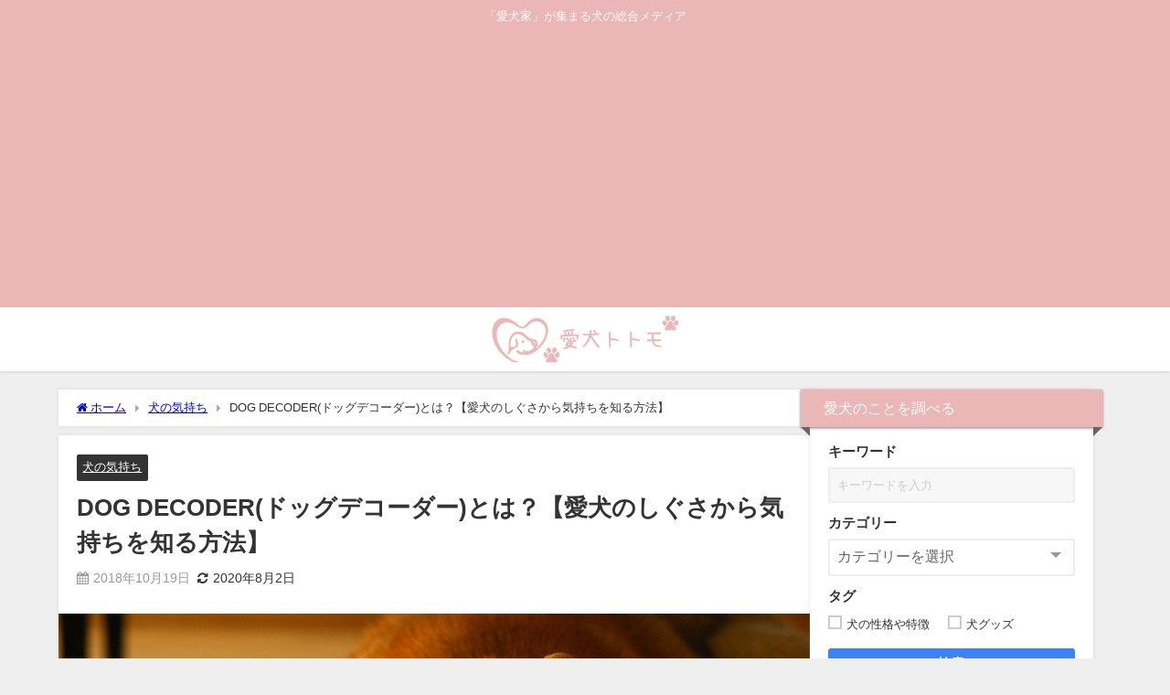

--- FILE ---
content_type: text/html; charset=UTF-8
request_url: https://tolomolo.jp/dogdecoder/
body_size: 23060
content:
<!DOCTYPE html>
<html lang="ja">
<head>
<meta charset="utf-8">
<meta http-equiv="X-UA-Compatible" content="IE=edge">
<meta name="viewport" content="width=device-width, initial-scale=1" />
<title>DOG DECODER(ドッグデコーダー)とは？【愛犬のしぐさから気持ちを知る方法】 | 愛犬トトモ</title>
<meta name="description" content="DOG DECODER(ドッグデコーダー)とは何かをご存知ですか？  愛犬のしぐさから その気持ちを知ることのできる方法として 今注目を浴びています。  この記事では DOG DECODER(ドッグデ">
<!-- Diver OGP -->
<meta property="og:locale" content="ja_JP" />
<meta property="og:title" content="DOG DECODER(ドッグデコーダー)とは？【愛犬のしぐさから気持ちを知る方法】" />
<meta property="og:description" content="DOG DECODER(ドッグデコーダー)とは何かをご存知ですか？  愛犬のしぐさから その気持ちを知ることのできる方法として 今注目を浴びています。  この記事では DOG DECODER(ドッグデ" />
<meta property="og:type" content="article" />
<meta property="og:url" content="https://tolomolo.jp/dogdecoder/" />
<meta property="og:image" content="https://tolomolo.jp/wp-content/uploads/2018/06/ded89d670f33962ba19c171552d606d7.jpg" />
<meta property="og:site_name" content="愛犬トトモ" />
<meta name="twitter:card" content="summary_large_image" />
<meta name="twitter:title" content="DOG DECODER(ドッグデコーダー)とは？【愛犬のしぐさから気持ちを知る方法】" />
<meta name="twitter:url" content="https://tolomolo.jp/dogdecoder/" />
<meta name="twitter:description" content="DOG DECODER(ドッグデコーダー)とは何かをご存知ですか？  愛犬のしぐさから その気持ちを知ることのできる方法として 今注目を浴びています。  この記事では DOG DECODER(ドッグデ" />
<meta name="twitter:image" content="https://tolomolo.jp/wp-content/uploads/2018/06/ded89d670f33962ba19c171552d606d7.jpg" />
<!-- / Diver OGP -->
<link rel="canonical" href="https://tolomolo.jp/dogdecoder/">
<link rel="shortcut icon" href="https://tolomolo.jp/wp-content/uploads/2021/10/9baaec8f860b8e4d61e96275af9aba27.png">
<!--[if IE]>
		<link rel="shortcut icon" href="https://tolomolo.jp/wp-content/uploads/2021/10/9baaec8f860b8e4d61e96275af9aba27.png">
<![endif]-->
<link rel="apple-touch-icon" href="https://tolomolo.jp/wp-content/uploads/2021/10/9baaec8f860b8e4d61e96275af9aba27.png" />

		<!-- All in One SEO 4.9.3 - aioseo.com -->
	<meta name="description" content="DOG DECODER(ドッグデコーダー)とは何かをご存知ですか？ 愛犬のしぐさから その気持ち" />
	<meta name="robots" content="max-snippet:-1, max-image-preview:large, max-video-preview:-1" />
	<meta name="author" content="愛犬家"/>
	<link rel="canonical" href="https://tolomolo.jp/dogdecoder/" />
	<meta name="generator" content="All in One SEO (AIOSEO) 4.9.3" />
		<meta property="og:locale" content="ja_JP" />
		<meta property="og:site_name" content="愛犬トトモ » 「愛犬家」が集まる犬の総合メディア" />
		<meta property="og:type" content="article" />
		<meta property="og:title" content="DOG DECODER(ドッグデコーダー)とは？【愛犬のしぐさから気持ちを知る方法】 | 愛犬トトモ" />
		<meta property="og:description" content="DOG DECODER(ドッグデコーダー)とは何かをご存知ですか？ 愛犬のしぐさから その気持ち" />
		<meta property="og:url" content="https://tolomolo.jp/dogdecoder/" />
		<meta property="article:published_time" content="2018-10-18T23:58:53+00:00" />
		<meta property="article:modified_time" content="2020-08-02T13:37:47+00:00" />
		<meta name="twitter:card" content="summary" />
		<meta name="twitter:title" content="DOG DECODER(ドッグデコーダー)とは？【愛犬のしぐさから気持ちを知る方法】 | 愛犬トトモ" />
		<meta name="twitter:description" content="DOG DECODER(ドッグデコーダー)とは何かをご存知ですか？ 愛犬のしぐさから その気持ち" />
		<script type="application/ld+json" class="aioseo-schema">
			{"@context":"https:\/\/schema.org","@graph":[{"@type":"Article","@id":"https:\/\/tolomolo.jp\/dogdecoder\/#article","name":"DOG DECODER(\u30c9\u30c3\u30b0\u30c7\u30b3\u30fc\u30c0\u30fc)\u3068\u306f\uff1f\u3010\u611b\u72ac\u306e\u3057\u3050\u3055\u304b\u3089\u6c17\u6301\u3061\u3092\u77e5\u308b\u65b9\u6cd5\u3011 | \u611b\u72ac\u30c8\u30c8\u30e2","headline":"DOG DECODER(\u30c9\u30c3\u30b0\u30c7\u30b3\u30fc\u30c0\u30fc)\u3068\u306f\uff1f\u3010\u611b\u72ac\u306e\u3057\u3050\u3055\u304b\u3089\u6c17\u6301\u3061\u3092\u77e5\u308b\u65b9\u6cd5\u3011","author":{"@id":"https:\/\/tolomolo.jp\/author\/jin\/#author"},"publisher":{"@id":"https:\/\/tolomolo.jp\/#organization"},"image":{"@type":"ImageObject","url":"https:\/\/tolomolo.jp\/wp-content\/uploads\/2018\/06\/ded89d670f33962ba19c171552d606d7.jpg","width":1280,"height":720},"datePublished":"2018-10-19T08:58:53+09:00","dateModified":"2020-08-02T22:37:47+09:00","inLanguage":"ja","mainEntityOfPage":{"@id":"https:\/\/tolomolo.jp\/dogdecoder\/#webpage"},"isPartOf":{"@id":"https:\/\/tolomolo.jp\/dogdecoder\/#webpage"},"articleSection":"\u72ac\u306e\u6c17\u6301\u3061"},{"@type":"BreadcrumbList","@id":"https:\/\/tolomolo.jp\/dogdecoder\/#breadcrumblist","itemListElement":[{"@type":"ListItem","@id":"https:\/\/tolomolo.jp#listItem","position":1,"name":"\u30db\u30fc\u30e0","item":"https:\/\/tolomolo.jp","nextItem":{"@type":"ListItem","@id":"https:\/\/tolomolo.jp\/category\/mind\/#listItem","name":"\u72ac\u306e\u6c17\u6301\u3061"}},{"@type":"ListItem","@id":"https:\/\/tolomolo.jp\/category\/mind\/#listItem","position":2,"name":"\u72ac\u306e\u6c17\u6301\u3061","item":"https:\/\/tolomolo.jp\/category\/mind\/","nextItem":{"@type":"ListItem","@id":"https:\/\/tolomolo.jp\/dogdecoder\/#listItem","name":"DOG DECODER(\u30c9\u30c3\u30b0\u30c7\u30b3\u30fc\u30c0\u30fc)\u3068\u306f\uff1f\u3010\u611b\u72ac\u306e\u3057\u3050\u3055\u304b\u3089\u6c17\u6301\u3061\u3092\u77e5\u308b\u65b9\u6cd5\u3011"},"previousItem":{"@type":"ListItem","@id":"https:\/\/tolomolo.jp#listItem","name":"\u30db\u30fc\u30e0"}},{"@type":"ListItem","@id":"https:\/\/tolomolo.jp\/dogdecoder\/#listItem","position":3,"name":"DOG DECODER(\u30c9\u30c3\u30b0\u30c7\u30b3\u30fc\u30c0\u30fc)\u3068\u306f\uff1f\u3010\u611b\u72ac\u306e\u3057\u3050\u3055\u304b\u3089\u6c17\u6301\u3061\u3092\u77e5\u308b\u65b9\u6cd5\u3011","previousItem":{"@type":"ListItem","@id":"https:\/\/tolomolo.jp\/category\/mind\/#listItem","name":"\u72ac\u306e\u6c17\u6301\u3061"}}]},{"@type":"Organization","@id":"https:\/\/tolomolo.jp\/#organization","name":"\u5408\u540c\u4f1a\u793e\u30a2\u30b9\u30c8\u30ed\u30b3\u30b9\u30e2\u30ed","description":"\u300c\u611b\u72ac\u5bb6\u300d\u304c\u96c6\u307e\u308b\u72ac\u306e\u7dcf\u5408\u30e1\u30c7\u30a3\u30a2","url":"https:\/\/tolomolo.jp\/"},{"@type":"Person","@id":"https:\/\/tolomolo.jp\/author\/jin\/#author","url":"https:\/\/tolomolo.jp\/author\/jin\/","name":"\u611b\u72ac\u5bb6"},{"@type":"WebPage","@id":"https:\/\/tolomolo.jp\/dogdecoder\/#webpage","url":"https:\/\/tolomolo.jp\/dogdecoder\/","name":"DOG DECODER(\u30c9\u30c3\u30b0\u30c7\u30b3\u30fc\u30c0\u30fc)\u3068\u306f\uff1f\u3010\u611b\u72ac\u306e\u3057\u3050\u3055\u304b\u3089\u6c17\u6301\u3061\u3092\u77e5\u308b\u65b9\u6cd5\u3011 | \u611b\u72ac\u30c8\u30c8\u30e2","description":"DOG DECODER(\u30c9\u30c3\u30b0\u30c7\u30b3\u30fc\u30c0\u30fc)\u3068\u306f\u4f55\u304b\u3092\u3054\u5b58\u77e5\u3067\u3059\u304b\uff1f \u611b\u72ac\u306e\u3057\u3050\u3055\u304b\u3089 \u305d\u306e\u6c17\u6301\u3061","inLanguage":"ja","isPartOf":{"@id":"https:\/\/tolomolo.jp\/#website"},"breadcrumb":{"@id":"https:\/\/tolomolo.jp\/dogdecoder\/#breadcrumblist"},"author":{"@id":"https:\/\/tolomolo.jp\/author\/jin\/#author"},"creator":{"@id":"https:\/\/tolomolo.jp\/author\/jin\/#author"},"image":{"@type":"ImageObject","url":"https:\/\/tolomolo.jp\/wp-content\/uploads\/2018\/06\/ded89d670f33962ba19c171552d606d7.jpg","@id":"https:\/\/tolomolo.jp\/dogdecoder\/#mainImage","width":1280,"height":720},"primaryImageOfPage":{"@id":"https:\/\/tolomolo.jp\/dogdecoder\/#mainImage"},"datePublished":"2018-10-19T08:58:53+09:00","dateModified":"2020-08-02T22:37:47+09:00"},{"@type":"WebSite","@id":"https:\/\/tolomolo.jp\/#website","url":"https:\/\/tolomolo.jp\/","name":"\u611b\u72ac\u30c8\u30c8\u30e2","description":"\u300c\u611b\u72ac\u5bb6\u300d\u304c\u96c6\u307e\u308b\u72ac\u306e\u7dcf\u5408\u30e1\u30c7\u30a3\u30a2","inLanguage":"ja","publisher":{"@id":"https:\/\/tolomolo.jp\/#organization"}}]}
		</script>
		<!-- All in One SEO -->

<link rel='dns-prefetch' href='//cdnjs.cloudflare.com' />
<link rel="alternate" type="application/rss+xml" title="愛犬トトモ &raquo; フィード" href="https://tolomolo.jp/feed/" />
<link rel="alternate" type="application/rss+xml" title="愛犬トトモ &raquo; コメントフィード" href="https://tolomolo.jp/comments/feed/" />
<link rel="alternate" type="application/rss+xml" title="愛犬トトモ &raquo; DOG DECODER(ドッグデコーダー)とは？【愛犬のしぐさから気持ちを知る方法】 のコメントのフィード" href="https://tolomolo.jp/dogdecoder/feed/" />
<link rel="alternate" title="oEmbed (JSON)" type="application/json+oembed" href="https://tolomolo.jp/wp-json/oembed/1.0/embed?url=https%3A%2F%2Ftolomolo.jp%2Fdogdecoder%2F" />
<link rel="alternate" title="oEmbed (XML)" type="text/xml+oembed" href="https://tolomolo.jp/wp-json/oembed/1.0/embed?url=https%3A%2F%2Ftolomolo.jp%2Fdogdecoder%2F&#038;format=xml" />
<style id='wp-img-auto-sizes-contain-inline-css' type='text/css'>
img:is([sizes=auto i],[sizes^="auto," i]){contain-intrinsic-size:3000px 1500px}
/*# sourceURL=wp-img-auto-sizes-contain-inline-css */
</style>
<style id='wp-block-library-inline-css' type='text/css'>
:root{--wp-block-synced-color:#7a00df;--wp-block-synced-color--rgb:122,0,223;--wp-bound-block-color:var(--wp-block-synced-color);--wp-editor-canvas-background:#ddd;--wp-admin-theme-color:#007cba;--wp-admin-theme-color--rgb:0,124,186;--wp-admin-theme-color-darker-10:#006ba1;--wp-admin-theme-color-darker-10--rgb:0,107,160.5;--wp-admin-theme-color-darker-20:#005a87;--wp-admin-theme-color-darker-20--rgb:0,90,135;--wp-admin-border-width-focus:2px}@media (min-resolution:192dpi){:root{--wp-admin-border-width-focus:1.5px}}.wp-element-button{cursor:pointer}:root .has-very-light-gray-background-color{background-color:#eee}:root .has-very-dark-gray-background-color{background-color:#313131}:root .has-very-light-gray-color{color:#eee}:root .has-very-dark-gray-color{color:#313131}:root .has-vivid-green-cyan-to-vivid-cyan-blue-gradient-background{background:linear-gradient(135deg,#00d084,#0693e3)}:root .has-purple-crush-gradient-background{background:linear-gradient(135deg,#34e2e4,#4721fb 50%,#ab1dfe)}:root .has-hazy-dawn-gradient-background{background:linear-gradient(135deg,#faaca8,#dad0ec)}:root .has-subdued-olive-gradient-background{background:linear-gradient(135deg,#fafae1,#67a671)}:root .has-atomic-cream-gradient-background{background:linear-gradient(135deg,#fdd79a,#004a59)}:root .has-nightshade-gradient-background{background:linear-gradient(135deg,#330968,#31cdcf)}:root .has-midnight-gradient-background{background:linear-gradient(135deg,#020381,#2874fc)}:root{--wp--preset--font-size--normal:16px;--wp--preset--font-size--huge:42px}.has-regular-font-size{font-size:1em}.has-larger-font-size{font-size:2.625em}.has-normal-font-size{font-size:var(--wp--preset--font-size--normal)}.has-huge-font-size{font-size:var(--wp--preset--font-size--huge)}.has-text-align-center{text-align:center}.has-text-align-left{text-align:left}.has-text-align-right{text-align:right}.has-fit-text{white-space:nowrap!important}#end-resizable-editor-section{display:none}.aligncenter{clear:both}.items-justified-left{justify-content:flex-start}.items-justified-center{justify-content:center}.items-justified-right{justify-content:flex-end}.items-justified-space-between{justify-content:space-between}.screen-reader-text{border:0;clip-path:inset(50%);height:1px;margin:-1px;overflow:hidden;padding:0;position:absolute;width:1px;word-wrap:normal!important}.screen-reader-text:focus{background-color:#ddd;clip-path:none;color:#444;display:block;font-size:1em;height:auto;left:5px;line-height:normal;padding:15px 23px 14px;text-decoration:none;top:5px;width:auto;z-index:100000}html :where(.has-border-color){border-style:solid}html :where([style*=border-top-color]){border-top-style:solid}html :where([style*=border-right-color]){border-right-style:solid}html :where([style*=border-bottom-color]){border-bottom-style:solid}html :where([style*=border-left-color]){border-left-style:solid}html :where([style*=border-width]){border-style:solid}html :where([style*=border-top-width]){border-top-style:solid}html :where([style*=border-right-width]){border-right-style:solid}html :where([style*=border-bottom-width]){border-bottom-style:solid}html :where([style*=border-left-width]){border-left-style:solid}html :where(img[class*=wp-image-]){height:auto;max-width:100%}:where(figure){margin:0 0 1em}html :where(.is-position-sticky){--wp-admin--admin-bar--position-offset:var(--wp-admin--admin-bar--height,0px)}@media screen and (max-width:600px){html :where(.is-position-sticky){--wp-admin--admin-bar--position-offset:0px}}

/*# sourceURL=wp-block-library-inline-css */
</style><style id='wp-block-group-inline-css' type='text/css'>
.wp-block-group{box-sizing:border-box}:where(.wp-block-group.wp-block-group-is-layout-constrained){position:relative}
/*# sourceURL=https://tolomolo.jp/wp-includes/blocks/group/style.min.css */
</style>
<style id='global-styles-inline-css' type='text/css'>
:root{--wp--preset--aspect-ratio--square: 1;--wp--preset--aspect-ratio--4-3: 4/3;--wp--preset--aspect-ratio--3-4: 3/4;--wp--preset--aspect-ratio--3-2: 3/2;--wp--preset--aspect-ratio--2-3: 2/3;--wp--preset--aspect-ratio--16-9: 16/9;--wp--preset--aspect-ratio--9-16: 9/16;--wp--preset--color--black: #000000;--wp--preset--color--cyan-bluish-gray: #abb8c3;--wp--preset--color--white: #ffffff;--wp--preset--color--pale-pink: #f78da7;--wp--preset--color--vivid-red: #cf2e2e;--wp--preset--color--luminous-vivid-orange: #ff6900;--wp--preset--color--luminous-vivid-amber: #fcb900;--wp--preset--color--light-green-cyan: #7bdcb5;--wp--preset--color--vivid-green-cyan: #00d084;--wp--preset--color--pale-cyan-blue: #8ed1fc;--wp--preset--color--vivid-cyan-blue: #0693e3;--wp--preset--color--vivid-purple: #9b51e0;--wp--preset--color--light-blue: #70b8f1;--wp--preset--color--light-red: #ff8178;--wp--preset--color--light-green: #2ac113;--wp--preset--color--light-yellow: #ffe822;--wp--preset--color--light-orange: #ffa30d;--wp--preset--color--blue: #00f;--wp--preset--color--red: #f00;--wp--preset--color--purple: #674970;--wp--preset--color--gray: #ccc;--wp--preset--gradient--vivid-cyan-blue-to-vivid-purple: linear-gradient(135deg,rgb(6,147,227) 0%,rgb(155,81,224) 100%);--wp--preset--gradient--light-green-cyan-to-vivid-green-cyan: linear-gradient(135deg,rgb(122,220,180) 0%,rgb(0,208,130) 100%);--wp--preset--gradient--luminous-vivid-amber-to-luminous-vivid-orange: linear-gradient(135deg,rgb(252,185,0) 0%,rgb(255,105,0) 100%);--wp--preset--gradient--luminous-vivid-orange-to-vivid-red: linear-gradient(135deg,rgb(255,105,0) 0%,rgb(207,46,46) 100%);--wp--preset--gradient--very-light-gray-to-cyan-bluish-gray: linear-gradient(135deg,rgb(238,238,238) 0%,rgb(169,184,195) 100%);--wp--preset--gradient--cool-to-warm-spectrum: linear-gradient(135deg,rgb(74,234,220) 0%,rgb(151,120,209) 20%,rgb(207,42,186) 40%,rgb(238,44,130) 60%,rgb(251,105,98) 80%,rgb(254,248,76) 100%);--wp--preset--gradient--blush-light-purple: linear-gradient(135deg,rgb(255,206,236) 0%,rgb(152,150,240) 100%);--wp--preset--gradient--blush-bordeaux: linear-gradient(135deg,rgb(254,205,165) 0%,rgb(254,45,45) 50%,rgb(107,0,62) 100%);--wp--preset--gradient--luminous-dusk: linear-gradient(135deg,rgb(255,203,112) 0%,rgb(199,81,192) 50%,rgb(65,88,208) 100%);--wp--preset--gradient--pale-ocean: linear-gradient(135deg,rgb(255,245,203) 0%,rgb(182,227,212) 50%,rgb(51,167,181) 100%);--wp--preset--gradient--electric-grass: linear-gradient(135deg,rgb(202,248,128) 0%,rgb(113,206,126) 100%);--wp--preset--gradient--midnight: linear-gradient(135deg,rgb(2,3,129) 0%,rgb(40,116,252) 100%);--wp--preset--font-size--small: .8em;--wp--preset--font-size--medium: 1em;--wp--preset--font-size--large: 1.2em;--wp--preset--font-size--x-large: 42px;--wp--preset--font-size--xlarge: 1.5em;--wp--preset--font-size--xxlarge: 2em;--wp--preset--spacing--20: 0.44rem;--wp--preset--spacing--30: 0.67rem;--wp--preset--spacing--40: 1rem;--wp--preset--spacing--50: 1.5rem;--wp--preset--spacing--60: 2.25rem;--wp--preset--spacing--70: 3.38rem;--wp--preset--spacing--80: 5.06rem;--wp--preset--shadow--natural: 6px 6px 9px rgba(0, 0, 0, 0.2);--wp--preset--shadow--deep: 12px 12px 50px rgba(0, 0, 0, 0.4);--wp--preset--shadow--sharp: 6px 6px 0px rgba(0, 0, 0, 0.2);--wp--preset--shadow--outlined: 6px 6px 0px -3px rgb(255, 255, 255), 6px 6px rgb(0, 0, 0);--wp--preset--shadow--crisp: 6px 6px 0px rgb(0, 0, 0);--wp--custom--spacing--small: max(1.25rem, 5vw);--wp--custom--spacing--medium: clamp(2rem, 8vw, calc(4 * var(--wp--style--block-gap)));--wp--custom--spacing--large: clamp(4rem, 10vw, 8rem);--wp--custom--spacing--outer: var(--wp--custom--spacing--small, 1.25rem);--wp--custom--typography--font-size--huge: clamp(2.25rem, 4vw, 2.75rem);--wp--custom--typography--font-size--gigantic: clamp(2.75rem, 6vw, 3.25rem);--wp--custom--typography--font-size--colossal: clamp(3.25rem, 8vw, 6.25rem);--wp--custom--typography--line-height--tiny: 1.15;--wp--custom--typography--line-height--small: 1.2;--wp--custom--typography--line-height--medium: 1.4;--wp--custom--typography--line-height--normal: 1.6;}:root { --wp--style--global--content-size: 769px;--wp--style--global--wide-size: 1240px; }:where(body) { margin: 0; }.wp-site-blocks > .alignleft { float: left; margin-right: 2em; }.wp-site-blocks > .alignright { float: right; margin-left: 2em; }.wp-site-blocks > .aligncenter { justify-content: center; margin-left: auto; margin-right: auto; }:where(.wp-site-blocks) > * { margin-block-start: 1.5em; margin-block-end: 0; }:where(.wp-site-blocks) > :first-child { margin-block-start: 0; }:where(.wp-site-blocks) > :last-child { margin-block-end: 0; }:root { --wp--style--block-gap: 1.5em; }:root :where(.is-layout-flow) > :first-child{margin-block-start: 0;}:root :where(.is-layout-flow) > :last-child{margin-block-end: 0;}:root :where(.is-layout-flow) > *{margin-block-start: 1.5em;margin-block-end: 0;}:root :where(.is-layout-constrained) > :first-child{margin-block-start: 0;}:root :where(.is-layout-constrained) > :last-child{margin-block-end: 0;}:root :where(.is-layout-constrained) > *{margin-block-start: 1.5em;margin-block-end: 0;}:root :where(.is-layout-flex){gap: 1.5em;}:root :where(.is-layout-grid){gap: 1.5em;}.is-layout-flow > .alignleft{float: left;margin-inline-start: 0;margin-inline-end: 2em;}.is-layout-flow > .alignright{float: right;margin-inline-start: 2em;margin-inline-end: 0;}.is-layout-flow > .aligncenter{margin-left: auto !important;margin-right: auto !important;}.is-layout-constrained > .alignleft{float: left;margin-inline-start: 0;margin-inline-end: 2em;}.is-layout-constrained > .alignright{float: right;margin-inline-start: 2em;margin-inline-end: 0;}.is-layout-constrained > .aligncenter{margin-left: auto !important;margin-right: auto !important;}.is-layout-constrained > :where(:not(.alignleft):not(.alignright):not(.alignfull)){max-width: var(--wp--style--global--content-size);margin-left: auto !important;margin-right: auto !important;}.is-layout-constrained > .alignwide{max-width: var(--wp--style--global--wide-size);}body .is-layout-flex{display: flex;}.is-layout-flex{flex-wrap: wrap;align-items: center;}.is-layout-flex > :is(*, div){margin: 0;}body .is-layout-grid{display: grid;}.is-layout-grid > :is(*, div){margin: 0;}body{padding-top: 0px;padding-right: 0px;padding-bottom: 0px;padding-left: 0px;}:root :where(.wp-element-button, .wp-block-button__link){background-color: #32373c;border-width: 0;color: #fff;font-family: inherit;font-size: inherit;font-style: inherit;font-weight: inherit;letter-spacing: inherit;line-height: inherit;padding-top: calc(0.667em + 2px);padding-right: calc(1.333em + 2px);padding-bottom: calc(0.667em + 2px);padding-left: calc(1.333em + 2px);text-decoration: none;text-transform: inherit;}.has-black-color{color: var(--wp--preset--color--black) !important;}.has-cyan-bluish-gray-color{color: var(--wp--preset--color--cyan-bluish-gray) !important;}.has-white-color{color: var(--wp--preset--color--white) !important;}.has-pale-pink-color{color: var(--wp--preset--color--pale-pink) !important;}.has-vivid-red-color{color: var(--wp--preset--color--vivid-red) !important;}.has-luminous-vivid-orange-color{color: var(--wp--preset--color--luminous-vivid-orange) !important;}.has-luminous-vivid-amber-color{color: var(--wp--preset--color--luminous-vivid-amber) !important;}.has-light-green-cyan-color{color: var(--wp--preset--color--light-green-cyan) !important;}.has-vivid-green-cyan-color{color: var(--wp--preset--color--vivid-green-cyan) !important;}.has-pale-cyan-blue-color{color: var(--wp--preset--color--pale-cyan-blue) !important;}.has-vivid-cyan-blue-color{color: var(--wp--preset--color--vivid-cyan-blue) !important;}.has-vivid-purple-color{color: var(--wp--preset--color--vivid-purple) !important;}.has-light-blue-color{color: var(--wp--preset--color--light-blue) !important;}.has-light-red-color{color: var(--wp--preset--color--light-red) !important;}.has-light-green-color{color: var(--wp--preset--color--light-green) !important;}.has-light-yellow-color{color: var(--wp--preset--color--light-yellow) !important;}.has-light-orange-color{color: var(--wp--preset--color--light-orange) !important;}.has-blue-color{color: var(--wp--preset--color--blue) !important;}.has-red-color{color: var(--wp--preset--color--red) !important;}.has-purple-color{color: var(--wp--preset--color--purple) !important;}.has-gray-color{color: var(--wp--preset--color--gray) !important;}.has-black-background-color{background-color: var(--wp--preset--color--black) !important;}.has-cyan-bluish-gray-background-color{background-color: var(--wp--preset--color--cyan-bluish-gray) !important;}.has-white-background-color{background-color: var(--wp--preset--color--white) !important;}.has-pale-pink-background-color{background-color: var(--wp--preset--color--pale-pink) !important;}.has-vivid-red-background-color{background-color: var(--wp--preset--color--vivid-red) !important;}.has-luminous-vivid-orange-background-color{background-color: var(--wp--preset--color--luminous-vivid-orange) !important;}.has-luminous-vivid-amber-background-color{background-color: var(--wp--preset--color--luminous-vivid-amber) !important;}.has-light-green-cyan-background-color{background-color: var(--wp--preset--color--light-green-cyan) !important;}.has-vivid-green-cyan-background-color{background-color: var(--wp--preset--color--vivid-green-cyan) !important;}.has-pale-cyan-blue-background-color{background-color: var(--wp--preset--color--pale-cyan-blue) !important;}.has-vivid-cyan-blue-background-color{background-color: var(--wp--preset--color--vivid-cyan-blue) !important;}.has-vivid-purple-background-color{background-color: var(--wp--preset--color--vivid-purple) !important;}.has-light-blue-background-color{background-color: var(--wp--preset--color--light-blue) !important;}.has-light-red-background-color{background-color: var(--wp--preset--color--light-red) !important;}.has-light-green-background-color{background-color: var(--wp--preset--color--light-green) !important;}.has-light-yellow-background-color{background-color: var(--wp--preset--color--light-yellow) !important;}.has-light-orange-background-color{background-color: var(--wp--preset--color--light-orange) !important;}.has-blue-background-color{background-color: var(--wp--preset--color--blue) !important;}.has-red-background-color{background-color: var(--wp--preset--color--red) !important;}.has-purple-background-color{background-color: var(--wp--preset--color--purple) !important;}.has-gray-background-color{background-color: var(--wp--preset--color--gray) !important;}.has-black-border-color{border-color: var(--wp--preset--color--black) !important;}.has-cyan-bluish-gray-border-color{border-color: var(--wp--preset--color--cyan-bluish-gray) !important;}.has-white-border-color{border-color: var(--wp--preset--color--white) !important;}.has-pale-pink-border-color{border-color: var(--wp--preset--color--pale-pink) !important;}.has-vivid-red-border-color{border-color: var(--wp--preset--color--vivid-red) !important;}.has-luminous-vivid-orange-border-color{border-color: var(--wp--preset--color--luminous-vivid-orange) !important;}.has-luminous-vivid-amber-border-color{border-color: var(--wp--preset--color--luminous-vivid-amber) !important;}.has-light-green-cyan-border-color{border-color: var(--wp--preset--color--light-green-cyan) !important;}.has-vivid-green-cyan-border-color{border-color: var(--wp--preset--color--vivid-green-cyan) !important;}.has-pale-cyan-blue-border-color{border-color: var(--wp--preset--color--pale-cyan-blue) !important;}.has-vivid-cyan-blue-border-color{border-color: var(--wp--preset--color--vivid-cyan-blue) !important;}.has-vivid-purple-border-color{border-color: var(--wp--preset--color--vivid-purple) !important;}.has-light-blue-border-color{border-color: var(--wp--preset--color--light-blue) !important;}.has-light-red-border-color{border-color: var(--wp--preset--color--light-red) !important;}.has-light-green-border-color{border-color: var(--wp--preset--color--light-green) !important;}.has-light-yellow-border-color{border-color: var(--wp--preset--color--light-yellow) !important;}.has-light-orange-border-color{border-color: var(--wp--preset--color--light-orange) !important;}.has-blue-border-color{border-color: var(--wp--preset--color--blue) !important;}.has-red-border-color{border-color: var(--wp--preset--color--red) !important;}.has-purple-border-color{border-color: var(--wp--preset--color--purple) !important;}.has-gray-border-color{border-color: var(--wp--preset--color--gray) !important;}.has-vivid-cyan-blue-to-vivid-purple-gradient-background{background: var(--wp--preset--gradient--vivid-cyan-blue-to-vivid-purple) !important;}.has-light-green-cyan-to-vivid-green-cyan-gradient-background{background: var(--wp--preset--gradient--light-green-cyan-to-vivid-green-cyan) !important;}.has-luminous-vivid-amber-to-luminous-vivid-orange-gradient-background{background: var(--wp--preset--gradient--luminous-vivid-amber-to-luminous-vivid-orange) !important;}.has-luminous-vivid-orange-to-vivid-red-gradient-background{background: var(--wp--preset--gradient--luminous-vivid-orange-to-vivid-red) !important;}.has-very-light-gray-to-cyan-bluish-gray-gradient-background{background: var(--wp--preset--gradient--very-light-gray-to-cyan-bluish-gray) !important;}.has-cool-to-warm-spectrum-gradient-background{background: var(--wp--preset--gradient--cool-to-warm-spectrum) !important;}.has-blush-light-purple-gradient-background{background: var(--wp--preset--gradient--blush-light-purple) !important;}.has-blush-bordeaux-gradient-background{background: var(--wp--preset--gradient--blush-bordeaux) !important;}.has-luminous-dusk-gradient-background{background: var(--wp--preset--gradient--luminous-dusk) !important;}.has-pale-ocean-gradient-background{background: var(--wp--preset--gradient--pale-ocean) !important;}.has-electric-grass-gradient-background{background: var(--wp--preset--gradient--electric-grass) !important;}.has-midnight-gradient-background{background: var(--wp--preset--gradient--midnight) !important;}.has-small-font-size{font-size: var(--wp--preset--font-size--small) !important;}.has-medium-font-size{font-size: var(--wp--preset--font-size--medium) !important;}.has-large-font-size{font-size: var(--wp--preset--font-size--large) !important;}.has-x-large-font-size{font-size: var(--wp--preset--font-size--x-large) !important;}.has-xlarge-font-size{font-size: var(--wp--preset--font-size--xlarge) !important;}.has-xxlarge-font-size{font-size: var(--wp--preset--font-size--xxlarge) !important;}
:root :where(.wp-block-group-is-layout-flow) > :first-child{margin-block-start: 0;}:root :where(.wp-block-group-is-layout-flow) > :last-child{margin-block-end: 0;}:root :where(.wp-block-group-is-layout-flow) > *{margin-block-start: 0;margin-block-end: 0;}:root :where(.wp-block-group-is-layout-constrained) > :first-child{margin-block-start: 0;}:root :where(.wp-block-group-is-layout-constrained) > :last-child{margin-block-end: 0;}:root :where(.wp-block-group-is-layout-constrained) > *{margin-block-start: 0;margin-block-end: 0;}:root :where(.wp-block-group-is-layout-flex){gap: 0;}:root :where(.wp-block-group-is-layout-grid){gap: 0;}
/*# sourceURL=global-styles-inline-css */
</style>

<link rel='stylesheet'  href='https://tolomolo.jp/wp-content/themes/diver/css/style.min.css?ver=6.9&#038;theme=6.1.21'  media='all'>
<link rel='stylesheet'  href='https://tolomolo.jp/wp-content/themes/diver/style.css?theme=6.1.21'  media='all'>
<link rel='stylesheet'  href='https://tolomolo.jp/wp-includes/css/dashicons.min.css?ver=6.9&#038;theme=6.1.21'  media='all'>
<link rel='stylesheet'  href='https://tolomolo.jp/wp-includes/js/thickbox/thickbox.css?ver=6.9&#038;theme=6.1.21'  media='all'>
<link rel='stylesheet'  href='https://tolomolo.jp/wp-content/plugins/amazonjs/css/amazonjs.css?ver=0.10&#038;theme=6.1.21'  media='all'>
<script type="text/javascript"src="https://tolomolo.jp/wp-includes/js/jquery/jquery.min.js?ver=3.7.1&amp;theme=6.1.21" id="jquery-core-js"></script>
<script type="text/javascript"src="https://tolomolo.jp/wp-includes/js/jquery/jquery-migrate.min.js?ver=3.4.1&amp;theme=6.1.21" id="jquery-migrate-js"></script>
<link rel="https://api.w.org/" href="https://tolomolo.jp/wp-json/" /><link rel="alternate" title="JSON" type="application/json" href="https://tolomolo.jp/wp-json/wp/v2/posts/4959" /><link rel="EditURI" type="application/rsd+xml" title="RSD" href="https://tolomolo.jp/xmlrpc.php?rsd" />
<meta name="generator" content="WordPress 6.9" />
<link rel='shortlink' href='https://tolomolo.jp/?p=4959' />
      <script>
      (function(i,s,o,g,r,a,m){i['GoogleAnalyticsObject']=r;i[r]=i[r]||function(){(i[r].q=i[r].q||[]).push(arguments)},i[r].l=1*new Date();a=s.createElement(o),m=s.getElementsByTagName(o)[0];a.async=1;a.src=g;m.parentNode.insertBefore(a,m)})(window,document,'script','//www.google-analytics.com/analytics.js','ga');ga('create',"UA-69343029-6",'auto');ga('send','pageview');</script>
      <script data-ad-client="ca-pub-7152566342940196" async src="https://pagead2.googlesyndication.com/pagead/js/adsbygoogle.js"></script><script type="application/ld+json" class="json-ld">[
    {
        "@context": "https://schema.org",
        "@type": "BlogPosting",
        "mainEntityOfPage": {
            "@type": "WebPage",
            "@id": "https://tolomolo.jp/dogdecoder/"
        },
        "headline": "DOG DECODER(ドッグデコーダー)とは？【愛犬のしぐさから気持ちを知る方法】",
        "image": [
            "https://tolomolo.jp/wp-content/uploads/2018/06/ded89d670f33962ba19c171552d606d7.jpg",
            "https://tolomolo.jp/wp-content/uploads/2018/06/ded89d670f33962ba19c171552d606d7-300x169.jpg",
            "https://tolomolo.jp/wp-content/uploads/2018/06/ded89d670f33962ba19c171552d606d7-150x150.jpg"
        ],
        "description": "DOG DECODER(ドッグデコーダー)とは何かをご存知ですか？  愛犬のしぐさから その気持ちを知ることのできる方法として 今注目を浴びています。  この記事では DOG DECODER(ドッグデ",
        "datePublished": "2018-10-19T08:58:53+09:00",
        "dateModified": "2020-08-02T22:37:47+09:00",
        "articleSection": [
            "犬の気持ち"
        ],
        "author": {
            "@type": "Person",
            "name": "愛犬家",
            "url": "https://tolomolo.jp/author/jin/"
        },
        "publisher": {
            "@context": "http://schema.org",
            "@type": "Organization",
            "name": "愛犬トトモ",
            "description": "「愛犬家」が集まる犬の総合メディア",
            "logo": {
                "@type": "ImageObject",
                "url": "https://tolomolo.jp/wp-content/uploads/2021/11/83b40b5b2097d752329bbba1247b9a5d.png"
            }
        }
    }
]</script>
<style>body{background-image:url('');}</style> <style> #onlynav ul ul,#nav_fixed #nav ul ul,.header-logo #nav ul ul {visibility:hidden;opacity:0;transition:.2s ease-in-out;transform:translateY(10px);}#onlynav ul ul ul,#nav_fixed #nav ul ul ul,.header-logo #nav ul ul ul {transform:translateX(-20px) translateY(0);}#onlynav ul li:hover > ul,#nav_fixed #nav ul li:hover > ul,.header-logo #nav ul li:hover > ul{visibility:visible;opacity:1;transform:translateY(0);}#onlynav ul ul li:hover > ul,#nav_fixed #nav ul ul li:hover > ul,.header-logo #nav ul ul li:hover > ul{transform:translateX(0) translateY(0);}</style><style>body{background-color:#efefef;color:#333333;}:where(a){color:#333355;}:where(a):hover{color:#6495ED}:where(.content){color:#000;}:where(.content) a{color:#6f97bc;}:where(.content) a:hover{color:#6495ED;}.header-wrap,#header ul.sub-menu, #header ul.children,#scrollnav,.description_sp{background:#ffffff;color:#333333}.header-wrap a,#scrollnav a,div.logo_title{color:#333355;}.header-wrap a:hover,div.logo_title:hover{color:#6495ED}.drawer-nav-btn span{background-color:#333355;}.drawer-nav-btn:before,.drawer-nav-btn:after {border-color:#333355;}#scrollnav ul li a{background:rgba(255,255,255,.8);color:#505050}.header_small_menu{background:#eab6b6;color:#fff}.header_small_menu a{color:#fff}.header_small_menu a:hover{color:#6495ED}#nav_fixed.fixed, #nav_fixed #nav ul ul{background:#ffffff;color:#333333}#nav_fixed.fixed a,#nav_fixed .logo_title{color:#333355}#nav_fixed.fixed a:hover{color:#6495ED}#nav_fixed .drawer-nav-btn:before,#nav_fixed .drawer-nav-btn:after{border-color:#333355;}#nav_fixed .drawer-nav-btn span{background-color:#333355;}#onlynav{background:#fff;color:#333}#onlynav ul li a{color:#333}#onlynav ul ul.sub-menu{background:#fff}#onlynav div > ul > li > a:before{border-color:#333}#onlynav ul > li:hover > a:hover,#onlynav ul>li:hover>a,#onlynav ul>li:hover li:hover>a,#onlynav ul li:hover ul li ul li:hover > a{background:#5d8ac1;color:#fff}#onlynav ul li ul li ul:before{border-left-color:#fff}#onlynav ul li:last-child ul li ul:before{border-right-color:#fff}#bigfooter{background:#fff;color:#333333}#bigfooter a{color:#333355}#bigfooter a:hover{color:#6495ED}#footer{background:#fff;color:#999}#footer a{color:#333355}#footer a:hover{color:#6495ED}#sidebar .widget{background:#fff;color:#333;}#sidebar .widget a{color:#333355;}#sidebar .widget a:hover{color:#6495ED;}.post-box-contents,#main-wrap #pickup_posts_container img,.hentry, #single-main .post-sub,.navigation,.single_thumbnail,.in_loop,#breadcrumb,.pickup-cat-list,.maintop-widget, .mainbottom-widget,#share_plz,.sticky-post-box,.catpage_content_wrap,.cat-post-main{background:#fff;}.post-box{border-color:#eee;}.drawer_content_title,.searchbox_content_title{background:#eee;color:#333;}.drawer-nav,#header_search{background:#fff}.drawer-nav,.drawer-nav a,#header_search,#header_search a{color:#000}#footer_sticky_menu{background:rgba(255,255,255,.8)}.footermenu_col{background:rgba(255,255,255,.8);color:#333;}a.page-numbers{background:#afafaf;color:#fff;}.pagination .current{background:#eab6b6;color:#fff;}</style><style>@media screen and (min-width:1201px){#main-wrap,.header-wrap .header-logo,.header_small_content,.bigfooter_wrap,.footer_content,.container_top_widget,.container_bottom_widget{width:90%;}}@media screen and (max-width:1200px){ #main-wrap,.header-wrap .header-logo, .header_small_content, .bigfooter_wrap,.footer_content, .container_top_widget, .container_bottom_widget{width:96%;}}@media screen and (max-width:768px){#main-wrap,.header-wrap .header-logo,.header_small_content,.bigfooter_wrap,.footer_content,.container_top_widget,.container_bottom_widget{width:100%;}}@media screen and (min-width:960px){#sidebar {width:310px;}}</style><style>@media screen and (min-width:1201px){#main-wrap{width:90%;}}@media screen and (max-width:1200px){ #main-wrap{width:96%;}}</style><style type="text/css" id="diver-custom-heading-css">.content h2:where(:not([class])),:where(.is-editor-blocks) :where(.content) h2:not(.sc_heading){color:#ffffff;background-color:#eab6b6;background:linear-gradient(-155deg, rgba(0, 0, 0, 0) 1.5em,#eab6b6 0%);}.content h2:where(:not([class])):after,:where(.is-editor-blocks) :where(.content) h2:not(.sc_heading):after{content:"";position:absolute;top:0px;right:0px;width:1.65507em;height:3.5493em;;background:linear-gradient(to left bottom, rgba(0, 0, 0, 0) 50%, rgba(0, 0, 0, .2) 0%, rgba(0, 0, 0, .3));border-bottom-left-radius:6px;box-shadow:-.2em .2em .3em -.1em rgba(0, 0, 0, .15);transform:translateY(-1.89424em) rotate(-40deg);transform-origin:bottom right;}.content h3:where(:not([class])),:where(.is-editor-blocks) :where(.content) h3:not(.sc_heading){color:#ffffff;background-color:#eab6b6;}.content h3:where(:not([class])):after,:where(.is-editor-blocks) :where(.content) h3:not(.sc_heading):after{content:"";position:absolute;top:100%;left:1.5em;right:auto;bottom:auto;border:.5em solid transparent;border-top-color:#eab6b6;}.content h4:where(:not([class])),:where(.is-editor-blocks) :where(.content) h4:not(.sc_heading){color:#000;background-color:#000;background:transparent;display:flex;align-items:center;padding:0px;}.content h4:where(:not([class])):before,:where(.is-editor-blocks) :where(.content) h4:not(.sc_heading):before{content:"";width:.6em;height:.6em;margin-right:.6em;background-color:#000;transform:rotate(45deg);}.content h5:where(:not([class])),:where(.is-editor-blocks) :where(.content) h5:not(.sc_heading){color:#000;}</style><link rel="icon" href="https://tolomolo.jp/wp-content/uploads/2021/10/9baaec8f860b8e4d61e96275af9aba27-150x150.png" sizes="32x32" />
<link rel="icon" href="https://tolomolo.jp/wp-content/uploads/2021/10/9baaec8f860b8e4d61e96275af9aba27.png" sizes="192x192" />
<link rel="apple-touch-icon" href="https://tolomolo.jp/wp-content/uploads/2021/10/9baaec8f860b8e4d61e96275af9aba27.png" />
<meta name="msapplication-TileImage" content="https://tolomolo.jp/wp-content/uploads/2021/10/9baaec8f860b8e4d61e96275af9aba27.png" />

<script src="https://www.youtube.com/iframe_api"></script>

<link rel='stylesheet'  href='https://maxcdn.bootstrapcdn.com/font-awesome/4.7.0/css/font-awesome.min.css'  media='all'>
<link rel='stylesheet'  href='https://cdnjs.cloudflare.com/ajax/libs/lity/2.3.1/lity.min.css'  media='all'>
</head>
<body itemscope="itemscope" itemtype="http://schema.org/WebPage" class="wp-singular post-template-default single single-post postid-4959 single-format-standard wp-embed-responsive wp-theme-diver  l-sidebar-right">

<div id="container">
<!-- header -->
	<!-- lpページでは表示しない -->
	<div id="header" class="clearfix">
					<header class="header-wrap" role="banner" itemscope="itemscope" itemtype="http://schema.org/WPHeader">
			<div class="header_small_menu clearfix">
		<div class="header_small_content">
			<div id="description">「愛犬家」が集まる犬の総合メディア</div>
			<nav class="header_small_menu_right" role="navigation" itemscope="itemscope" itemtype="http://scheme.org/SiteNavigationElement">
							</nav>
		</div>
	</div>

			<div class="header-logo clearfix">
				

				<!-- /Navigation -->

								<div id="logo">
										<a href="https://tolomolo.jp/">
						
															<img src="https://tolomolo.jp/wp-content/uploads/2021/11/83b40b5b2097d752329bbba1247b9a5d.png" alt="愛犬トトモ" width="1106" height="287">
							
											</a>
				</div>
									<nav id="nav" role="navigation" itemscope="itemscope" itemtype="http://scheme.org/SiteNavigationElement">
											</nav>
							</div>
		</header>
		<nav id="scrollnav" role="navigation" itemscope="itemscope" itemtype="http://scheme.org/SiteNavigationElement">
					</nav>
									</div>
	<div class="d_sp">
		</div>
	
	<div id="main-wrap">
	<!-- main -->
		<div class="l-main-container">
		<main id="single-main"  style="margin-right:-330px;padding-right:330px;" role="main">
					
								<div id="breadcrumb"><ul itemscope itemtype="http://schema.org/BreadcrumbList"><li itemprop="itemListElement" itemscope itemtype="http://schema.org/ListItem"><a href="https://tolomolo.jp/" itemprop="item"><span itemprop="name"><i class="fa fa-home" aria-hidden="true"></i> ホーム</span></a><meta itemprop="position" content="1" /></li><li itemprop="itemListElement" itemscope itemtype="http://schema.org/ListItem"><a href="https://tolomolo.jp/category/mind/" itemprop="item"><span itemprop="name">犬の気持ち</span></a><meta itemprop="position" content="2" /></li><li itemprop="itemListElement" itemscope itemtype="http://schema.org/ListItem"><span itemprop="name">DOG DECODER(ドッグデコーダー)とは？【愛犬のしぐさから気持ちを知る方法】</span><meta itemprop="position" content="3" /></li></ul></div> 
					<div id="content_area" class="fadeIn animated">
												<article id="post-4959" class="post-4959 post type-post status-publish format-standard has-post-thumbnail hentry category-mind">
							<header>
								<div class="post-meta clearfix">
									<div class="cat-tag">
																					<div class="single-post-category" style="background:"><a href="https://tolomolo.jp/category/mind/" rel="category tag">犬の気持ち</a></div>
																													</div>

									<h1 class="single-post-title entry-title">DOG DECODER(ドッグデコーダー)とは？【愛犬のしぐさから気持ちを知る方法】</h1>
									<div class="post-meta-bottom">
																												<time class="single-post-date published updated" datetime="2018-10-19"><i class="fa fa-calendar" aria-hidden="true"></i>2018年10月19日</time>
																												<time class="single-post-date modified" datetime="2020-08-02"><i class="fa fa-refresh" aria-hidden="true"></i>2020年8月2日</time>
																		
									</div>
																	</div>
								<figure class="single_thumbnail lazyload" data-bg="https://tolomolo.jp/wp-content/uploads/2018/06/ded89d670f33962ba19c171552d606d7.jpg"><img src="https://tolomolo.jp/wp-content/uploads/2018/06/ded89d670f33962ba19c171552d606d7.jpg" width="1280" height="720" alt="DOG DECODER(ドッグデコーダー)とは？【愛犬のしぐさから気持ちを知る方法】"></figure>    
    							</header>
							<section class="single-post-main">
																		

									<div class="content">
																		<p>DOG DECODER(ドッグデコーダー)とは何かをご存知ですか？</p>
<p>&nbsp;</p>
<p>愛犬のしぐさから<br />
その気持ちを知ることのできる方法として<br />
今注目を浴びています。</p>
<p>&nbsp;</p>
<p>この記事では<br />
DOG DECODER(ドッグデコーダー)とは<br />
どんなものかを詳しく解説していきます。</p>
<div id="toc_container" class="no_bullets"><p class="toc_title">目次</p><ul class="toc_list"><li><a href="#i"><span class="toc_number toc_depth_1">1</span> 犬のしぐさから気持ちを知ることができる？！</a></li><li><a href="#DOG_DECODER"><span class="toc_number toc_depth_1">2</span> DOG DECODER(ドッグデコーダー)とは？</a><ul><li><a href="#DOG_DECODER-2"><span class="toc_number toc_depth_2">2.1</span> DOG DECODER(ドッグデコーダー)の機能とは？</a></li></ul></li><li><a href="#DOG_DECODER-3"><span class="toc_number toc_depth_1">3</span> DOG DECODER(ドッグデコーダー)の考案者</a></li><li><a href="#i-2"><span class="toc_number toc_depth_1">4</span> まとめ</a></li></ul></div>
<h2><span id="i">犬のしぐさから気持ちを知ることができる？！</span></h2>
<p><a title="Dog Decoder: How to Identify Any Dog, Any Time (English Edition)" href="https://www.amazon.co.jp/Dog-Decoder-Identify-Time-English-ebook/dp/B07CSG7F7N?SubscriptionId=AKIAINAFGPBWCDNDIALQ&amp;tag=tromoro01-22&amp;linkCode=xm2&amp;camp=2025&amp;creative=165953&amp;creativeASIN=B07CSG7F7N" target="_blank" rel="noopener"><img fetchpriority="high" decoding="async" src="https://images-fe.ssl-images-amazon.com/images/I/51LH68rdn9L.jpg" alt="Dog Decoder: How to Identify Any Dog, Any Time (English Edition)" width="411" height="500" /></a></p>
<p>犬は「カーミングシグナル」と呼ばれる<br />
非音声的言語によって気持ちを表しています。</p>
<div class="sc_getpost"><a class="clearfix" href="https://tolomolo.jp/koinu38"><div class="sc_getpost_thumb post-box-thumbnail__wrap"><img decoding="async" src="[data-uri]" width="1280" height="720" alt="子犬の「カーミングシグナル」とは？【子犬の気持ちを理解するヒント】" loading="lazy" data-src="https://tolomolo.jp/wp-content/uploads/2018/02/7b70cb275d03bedcc4e009fce0a31168.jpg" class="lazyload"></div><div class="title">子犬の「カーミングシグナル」とは？【子犬の気持ちを理解するヒント】</div><div class="date">2020.6.26</div><div class="substr">「カーミングシグナル」 という言葉をご存知でしょうか？  カーミングシグナルには 子犬の気持ちを理解するための ヒントが隠されています。  生まれて間もない、 来たばかりの子犬の気...</div></a></div>
<p>&nbsp;</p>
<p>それは犬同士だけでなく、<br />
人間に対してもボディーランゲージとして使われます。</p>
<p>&nbsp;</p>
<p>犬は人間と同じ言葉を発しませんが、<br />
顔の表情、耳や尻尾の向きや動き、<br />
また体全体を使ってのしぐさや行動など<br />
さまざまなシグナルを発してくれることで<br />
その気持ちを読み取ることができます。</p>
<div class="sc_getpost"><a class="clearfix" href="https://tolomolo.jp/inu-sippo2"><div class="sc_getpost_thumb post-box-thumbnail__wrap"><img decoding="async" src="[data-uri]" width="1280" height="720" alt="犬のしっぽから理解できる犬の気持ち【丸める時や振る時、下がる時などなど】" loading="lazy" data-src="https://tolomolo.jp/wp-content/uploads/2017/10/51cf65c19eb3539bd59fb741d4b99afc.jpg" class="lazyload"></div><div class="title">犬のしっぽから理解できる犬の気持ち【丸める時や振る時、下がる時などなど】</div><div class="date">2018.7.4</div><div class="substr">犬のしっぽの動きから 気持ちを読み取ることができるのを ご存知でしょうか？  犬のしっぽには 犬の感情が表われます。 では 犬のしっぽがどんな様子の時に どんな気持ちでいるのか？ ...</div></a></div>
<p>&nbsp;</p>
<p>しかし、<br />
犬のしぐさにもたくさんの種類があり、<br />
同じ動きでもその時の状況によって<br />
違う意味を持つものもあります。</p>
<p>その意味を正しく、<br />
素早く理解してあげるために<br />
DOG DECODER(ドッグデコーダー)が活躍します。</p>
<p>&nbsp;</p>
<h2><span id="DOG_DECODER">DOG DECODER(ドッグデコーダー)とは？</span></h2>
<p><a title="Dog decoder. Come interpretare il linguaggio segreto dei cani" href="https://www.amazon.co.jp/decoder-Come-interpretare-linguaggio-segreto/dp/8841207973?SubscriptionId=AKIAINAFGPBWCDNDIALQ&amp;tag=tromoro01-22&amp;linkCode=xm2&amp;camp=2025&amp;creative=165953&amp;creativeASIN=8841207973" target="_blank" rel="noopener"><img decoding="async" data-src="https://images-fe.ssl-images-amazon.com/images/I/514n%2BfKe82L.jpg" alt="Dog decoder. Come interpretare il linguaggio segreto dei cani" width="383" height="500" class="lazyload" /></a></p>
<p>DOG DECODER(ドッグデコーダー)とは<br />
犬がボディランゲージをしているときに<br />
そのしぐさや行動が何を意味しているのか<br />
すぐに調べることのできるアプリのことです。</p>
<p>アメリカで発売されたアプリで<br />
現時点では日本語バージョンは発売されていません。</p>
<h3><span id="DOG_DECODER-2">DOG DECODER(ドッグデコーダー)の機能とは？</span></h3>
<p>DOG DECODER(ドッグデコーダー)は<br />
主人公であるダイヤモンドという名の犬が<br />
いろいろなシーンでボディランゲージを見せ<br />
その意味を解説をしてくれます。</p>
<p>&nbsp;</p>
<p>解説は言葉でだけでなく、<br />
イラストで犬の体の動きを表しているため、<br />
とてもわかりやすくなっています。</p>
<p>さらに、<br />
それぞれのしぐさやポーズを<br />
目線から尻尾の動きまで<br />
注目すべきところが矢印で示され、<br />
細かい所まで説明が加えられています。</p>
<p>解説されるポーズがおよそ60種類です。</p>
<p>&nbsp;</p>
<p>また、<br />
しぐさや動きの意味を調べるだけでなく、<br />
クイズ形式で問題を解きながら<br />
犬のボディーランゲージを楽しく覚えるようなツールも含まれています。</p>
<p>&nbsp;</p>
<p>&nbsp;</p>
<h2><span id="DOG_DECODER-3">DOG DECODER(ドッグデコーダー)の考案者</span></h2>
<p><a title="The Dog Decoder: The Essential Guide to Understanding Your Dog's Behavior" href="https://www.amazon.co.jp/Dog-Decoder-Essential-Understanding-Behavior/dp/0785836292?SubscriptionId=AKIAINAFGPBWCDNDIALQ&amp;tag=tromoro01-22&amp;linkCode=xm2&amp;camp=2025&amp;creative=165953&amp;creativeASIN=0785836292" target="_blank" rel="noopener"><img decoding="async" data-src="https://images-fe.ssl-images-amazon.com/images/I/41ll10f5LIL.jpg" alt="The Dog Decoder: The Essential Guide to Understanding Your Dog's Behavior" width="377" height="500" class="lazyload" /></a></p>
<p>&nbsp;</p>
<p>DOG DECODER(ドッグデコーダー)の<br />
アプリの考案者は<br />
40年経験を積んだプロ<a href="https://tolomolo.jp/dog-trainer/">ドッグトレーナー</a>の<br />
ジル・ブレイトナーさんです。</p>
<div class="sc_getpost"><a class="clearfix" href="https://tolomolo.jp/dog-trainer"><div class="sc_getpost_thumb post-box-thumbnail__wrap"><img decoding="async" src="[data-uri]" width="1280" height="720" alt="ドッグトレーナーとは【資格は必要？通信講座や専門学校の料金は？】" loading="lazy" data-src="https://tolomolo.jp/wp-content/uploads/2017/11/f3119feb1e0ce62864d5106c44521597.jpg" class="lazyload"></div><div class="title">ドッグトレーナーとは【資格は必要？通信講座や専門学校の料金は？】</div><div class="date">2021.4.8</div><div class="substr">ドッグトレーナーになりたい！！ と考えているあなたへ。   ドッグトレーナーになるためには、どのようにしたらなれるのでしょうか？  資格が必要なのでしょうか？ 通信講座や専門学校に...</div></a></div>
<p>&nbsp;</p>
<p>一般の家庭犬だけでなく、<br />
<a href="https://tolomolo.jp/therapydog/">セラピードッグ</a>や介助犬の訓練まで<br />
幅広く活躍しています。</p>
<div class="sc_getpost"><a class="clearfix" href="https://tolomolo.jp/therapydog"><div class="sc_getpost_thumb post-box-thumbnail__wrap"><img decoding="async" src="[data-uri]" width="1280" height="720" alt="therapy dog(セラピードッグ)とは何か？ドッグセラピー？【研究が証明した効果も紹介】" loading="lazy" data-src="https://tolomolo.jp/wp-content/uploads/2018/06/fa4fd32f8f68fee1eee9659cd2a32fbf.jpg" class="lazyload"></div><div class="title">therapy dog(セラピードッグ)とは何か？ドッグセラピー？【研究が証明した効果も紹介】</div><div class="date">2018.10.19</div><div class="substr">therapy dog(セラピードッグ)という言葉を聞いたことはありますか？  セラピーとは「治療・療法」を意味しますが どんな犬のことをいうのでしょうか？  この記事では the...</div></a></div>
<p>&nbsp;</p>
<p>ジル・ブレイトナーさんは<br />
ドッグトレーナーの経験を通し、<br />
まず犬の訓練には人間から教育することが必要だと考えています。</p>
<p>&nbsp;</p>
<p>犬と一緒に過ごす人が<br />
正しい知識を持っていなければ、<br />
いくらトレーナーが訓練しても継続していくことができません。</p>
<p>&nbsp;</p>
<p>そのため、<br />
私たちの身近にある<br />
スマホやタブレットで<br />
手軽に検索できる機能があれば、<br />
犬にとっても人間にとっても<br />
役立つことができるという思いでアプリを考案されました。</p>
<p>正しい知識を得られることは<br />
犬との信頼関係がグッと縮まることでしょう。</p>
<p>&nbsp;</p>
<p>&nbsp;</p>
<h2><span id="i-2">まとめ</span></h2>
<p><img loading="lazy" decoding="async" class="alignnone size-full wp-image-8115 lazyload" data-src="https://tolomolo.jp/wp-content/uploads/2018/06/ded89d670f33962ba19c171552d606d7.jpg" alt="" width="1280" height="720" data-srcset="https://tolomolo.jp/wp-content/uploads/2018/06/ded89d670f33962ba19c171552d606d7.jpg 1280w, https://tolomolo.jp/wp-content/uploads/2018/06/ded89d670f33962ba19c171552d606d7-300x169.jpg 300w, https://tolomolo.jp/wp-content/uploads/2018/06/ded89d670f33962ba19c171552d606d7-768x432.jpg 768w, https://tolomolo.jp/wp-content/uploads/2018/06/ded89d670f33962ba19c171552d606d7-1024x576.jpg 1024w" data-sizes="auto, (max-width: 1280px) 100vw, 1280px" /></p>
<p>&nbsp;</p>
<p>DOG DECODER(ドッグデコーダー)は<br />
犬のしぐさや行動が<br />
何を表しているのか知りたいときに<br />
気持ちを読み取れるアプリです。</p>
<p>&nbsp;</p>
<p>犬のボディーランゲージは<br />
犬にとって人間の言葉と同じ意味を持ちます。</p>
<p>それを飼い主として知ってあげることは<br />
愛犬とコミュニケーションを取るための一つの方法なのです。</p>
<p>&nbsp;</p>
<p>より一層絆を深めるためにも<br />
是非DOG DECODER(ドッグデコーダー)を活用してみてはいかがでしょうか？</p>
<p>&nbsp;</p>
<div class="sc_getpost"><a class="clearfix" href="https://tolomolo.jp/koinu38"><div class="sc_getpost_thumb post-box-thumbnail__wrap"><img decoding="async" src="[data-uri]" width="1280" height="720" alt="子犬の「カーミングシグナル」とは？【子犬の気持ちを理解するヒント】" loading="lazy" data-src="https://tolomolo.jp/wp-content/uploads/2018/02/7b70cb275d03bedcc4e009fce0a31168.jpg" class="lazyload"></div><div class="title">子犬の「カーミングシグナル」とは？【子犬の気持ちを理解するヒント】</div><div class="date">2020.6.26</div><div class="substr">「カーミングシグナル」 という言葉をご存知でしょうか？  カーミングシグナルには 子犬の気持ちを理解するための ヒントが隠されています。  生まれて間もない、 来たばかりの子犬の気...</div></a></div>
<p>&nbsp;</p>
									</div>

									
									<div class="bottom_ad clearfix">
																						
																		</div>

									    
    																</section>
							<footer class="article_footer">
								<!-- コメント -->
																<!-- 関連キーワード -->
								
								<!-- 関連記事 -->
								<div class="single_title"><span class="cat-link"><a href="https://tolomolo.jp/category/mind/" rel="category tag">犬の気持ち</a></span>の関連記事</div>
<ul class="newpost_list">
			<li class="post_list_wrap clearfix hvr-fade-post">
		<a class="clearfix" href="https://tolomolo.jp/inu-sutoresu2/" title="柴犬のストレスを解消する５つの方法【ストレス発散法や解消グッズも紹介】" rel="bookmark">
		<figure class="post-box-thumbnail__wrap">
		<img src="[data-uri]" width="150" height="150" alt="柴犬のストレスを解消する５つの方法【ストレス発散法や解消グッズも紹介】" loading="lazy" data-src="https://tolomolo.jp/wp-content/uploads/2018/06/22319917_m-150x150.jpg" class="lazyload">		</figure>
		<div class="meta">
		<div class="title">柴犬のストレスを解消する５つの方法【ストレス発散法や解消グッズも紹介】</div>
		<time class="date" datetime="2021-10-07">
		2021年10月7日		</time>
		</div>
		</a>
		</li>
				<li class="post_list_wrap clearfix hvr-fade-post">
		<a class="clearfix" href="https://tolomolo.jp/dog-food1/" title="犬が好きな食べ物とは？" rel="bookmark">
		<figure class="post-box-thumbnail__wrap">
		<img src="[data-uri]" width="150" height="150" alt="犬が好きな食べ物とは？" loading="lazy" data-src="https://tolomolo.jp/wp-content/uploads/2017/08/253fe63e15b1b3c1c503a14df7fd9bcf-150x150.jpg" class="lazyload">		</figure>
		<div class="meta">
		<div class="title">犬が好きな食べ物とは？</div>
		<time class="date" datetime="2021-10-07">
		2021年10月7日		</time>
		</div>
		</a>
		</li>
				<li class="post_list_wrap clearfix hvr-fade-post">
		<a class="clearfix" href="https://tolomolo.jp/dog-food2/" title="犬が嫌いな食べ物とは？" rel="bookmark">
		<figure class="post-box-thumbnail__wrap">
		<img src="[data-uri]" width="150" height="150" alt="犬が嫌いな食べ物とは？" loading="lazy" data-src="https://tolomolo.jp/wp-content/uploads/2017/08/b2b5f25edf18df2f0d65d03e5bf62fde-150x150.jpg" class="lazyload">		</figure>
		<div class="meta">
		<div class="title">犬が嫌いな食べ物とは？</div>
		<time class="date" datetime="2021-10-07">
		2021年10月7日		</time>
		</div>
		</a>
		</li>
				<li class="post_list_wrap clearfix hvr-fade-post">
		<a class="clearfix" href="https://tolomolo.jp/koinu-dakko/" title="子犬を抱っこする時の注意点は？【嫌がる原因や、正しい抱っこの仕方なども紹介】" rel="bookmark">
		<figure class="post-box-thumbnail__wrap">
		<img src="[data-uri]" width="150" height="150" alt="子犬を抱っこする時の注意点は？【嫌がる原因や、正しい抱っこの仕方なども紹介】" loading="lazy" data-src="https://tolomolo.jp/wp-content/uploads/2019/01/17394a4c5bd9ecc9e8295c0c877fc5fc-150x150.jpg" class="lazyload">		</figure>
		<div class="meta">
		<div class="title">子犬を抱っこする時の注意点は？【嫌がる原因や、正しい抱っこの仕方なども紹介】</div>
		<time class="date" datetime="2021-04-03">
		2021年4月3日		</time>
		</div>
		</a>
		</li>
				<li class="post_list_wrap clearfix hvr-fade-post">
		<a class="clearfix" href="https://tolomolo.jp/koinu-miruku-itsumade/" title="子犬にミルクを飲ませる時期について【いつからいつまで与えるべき？】" rel="bookmark">
		<figure class="post-box-thumbnail__wrap">
		<img src="[data-uri]" width="150" height="150" alt="子犬にミルクを飲ませる時期について【いつからいつまで与えるべき？】" loading="lazy" data-src="https://tolomolo.jp/wp-content/uploads/2019/01/c3409b26eb0898c0b8f523ccdf992674-150x150.jpg" class="lazyload">		</figure>
		<div class="meta">
		<div class="title">子犬にミルクを飲ませる時期について【いつからいつまで与えるべき？】</div>
		<time class="date" datetime="2021-04-03">
		2021年4月3日		</time>
		</div>
		</a>
		</li>
				<li class="post_list_wrap clearfix hvr-fade-post">
		<a class="clearfix" href="https://tolomolo.jp/koinu21/" title="子犬にお留守番をさせる前にするべき３つの準備とは？【子犬の留守番中の注意点も解説！】" rel="bookmark">
		<figure class="post-box-thumbnail__wrap">
		<img src="[data-uri]" width="150" height="150" alt="子犬にお留守番をさせる前にするべき３つの準備とは？【子犬の留守番中の注意点も解説！】" loading="lazy" data-src="https://tolomolo.jp/wp-content/uploads/2018/01/deea620a8c7b8717fac2e934fb751c92-150x150.jpg" class="lazyload">		</figure>
		<div class="meta">
		<div class="title">子犬にお留守番をさせる前にするべき３つの準備とは？【子犬の留守番中の注意点も解説！】</div>
		<time class="date" datetime="2020-06-25">
		2020年6月25日		</time>
		</div>
		</a>
		</li>
		</ul>
															</footer>
						</article>
					</div>
					<!-- CTA -->
										<!-- navigation -->
					<ul class='navigation-post '><li class='navigation-post__item previous_post container-has-bg'><a class='navigation-post__link' href='https://tolomolo.jp/therapydog/'><div class="navigation-post__thumb"><img src="[data-uri]" width="300" height="169" alt="therapy dog(セラピードッグ)とは何か？ドッグセラピー？【研究が証明した効果も紹介】" loading="lazy" data-src="https://tolomolo.jp/wp-content/uploads/2018/06/fa4fd32f8f68fee1eee9659cd2a32fbf-300x169.jpg" class="lazyload"></div><div class='navigation-post__title'>therapy dog(セラピードッグ)とは何か？ドッグセラピー？【研究が証明した効果も紹介】</div></a></li><li class='navigation-post__item next_post container-has-bg'><a class='navigation-post__link' href='https://tolomolo.jp/pet-tourism/'><div class='navigation-post__title'>ペットツーリズムとは？【愛犬を旅行へ連れていきたい愛犬家は要チェック】</div><div class="navigation-post__thumb"><img src="[data-uri]" width="300" height="169" alt="ペットツーリズムとは？【愛犬を旅行へ連れていきたい愛犬家は要チェック】" loading="lazy" data-src="https://tolomolo.jp/wp-content/uploads/2018/06/ab09cf85dfa4470d8ca54e0f7d960f8c-300x169.jpg" class="lazyload"></div></a></li></ul>
					
						 
 										<div class="post-sub">
						<!-- bigshare -->
						<!-- rabdom_posts(bottom) -->
						  <div class="single_title">おすすめの記事</div>
  <section class="recommend-post">
            <article role="article" class="single-recommend clearfix hvr-fade-post" style="">
          <a class="clearfix" href="https://tolomolo.jp/inu-tsuitekuru/" title="犬がついてくるのはなぜか？【いぬが飼い主と離れない理由】" rel="bookmark">
          <figure class="recommend-thumb post-box-thumbnail__wrap">
              <img src="[data-uri]" width="150" height="150" alt="犬がついてくるのはなぜか？【いぬが飼い主と離れない理由】" loading="lazy" data-src="https://tolomolo.jp/wp-content/uploads/2019/03/d0501b70499536aa5b6c3a3bd04f80f8-150x150.jpg" class="lazyload">                        <div class="recommend-cat" style="background:">犬の気持ち</div>
          </figure>
          <section class="recommend-meta">
            <div class="recommend-title">
                  犬がついてくるのはなぜか？【いぬが飼い主と離れない理由】            </div>
            <div class="recommend-desc">犬が飼い主についてくるのはなぜだと思いますか？  ずっと一緒にいたい気持ちから ついてくるだけなのでしょうか？ 他にも理由があるのでしょうか...</div>
          </section>
          </a>
        </article>
              <article role="article" class="single-recommend clearfix hvr-fade-post" style="">
          <a class="clearfix" href="https://tolomolo.jp/inu-mondaikoudou/" title="犬の問題行動とは何か？" rel="bookmark">
          <figure class="recommend-thumb post-box-thumbnail__wrap">
              <img src="[data-uri]" width="150" height="150" alt="犬の問題行動とは何か？" loading="lazy" data-src="https://tolomolo.jp/wp-content/uploads/2019/02/3e9d39e94619f86a693000957edf72e5-150x150.jpg" class="lazyload">                        <div class="recommend-cat" style="background:">犬の気持ち</div>
          </figure>
          <section class="recommend-meta">
            <div class="recommend-title">
                  犬の問題行動とは何か？            </div>
            <div class="recommend-desc">犬の問題行動に悩まされてはいませんか？  犬はなぜそのような行動をとるのでしょうか？ 意味があるのでしょうか？  この記事では犬の問題行動と...</div>
          </section>
          </a>
        </article>
              <article role="article" class="single-recommend clearfix hvr-fade-post" style="">
          <a class="clearfix" href="https://tolomolo.jp/inu-sippo2/" title="犬のしっぽから理解できる犬の気持ち【丸める時や振る時、下がる時などなど】" rel="bookmark">
          <figure class="recommend-thumb post-box-thumbnail__wrap">
              <img src="[data-uri]" width="150" height="150" alt="犬のしっぽから理解できる犬の気持ち【丸める時や振る時、下がる時などなど】" loading="lazy" data-src="https://tolomolo.jp/wp-content/uploads/2017/10/51cf65c19eb3539bd59fb741d4b99afc-150x150.jpg" class="lazyload">                        <div class="recommend-cat" style="background:">犬の気持ち</div>
          </figure>
          <section class="recommend-meta">
            <div class="recommend-title">
                  犬のしっぽから理解できる犬の気持ち【丸める時や振る時、下がる時などなど】            </div>
            <div class="recommend-desc">犬のしっぽの動きから 気持ちを読み取ることができるのを ご存知でしょうか？  犬のしっぽには 犬の感情が表われます。 では 犬のしっぽがどん...</div>
          </section>
          </a>
        </article>
              <article role="article" class="single-recommend clearfix hvr-fade-post" style="">
          <a class="clearfix" href="https://tolomolo.jp/chiwawa7/" title="スムースコートチワワってどんな小型犬？【値段や特徴などをまとめました！】" rel="bookmark">
          <figure class="recommend-thumb post-box-thumbnail__wrap">
              <img src="[data-uri]" width="150" height="150" alt="スムースコートチワワってどんな小型犬？【値段や特徴などをまとめました！】" loading="lazy" data-src="https://tolomolo.jp/wp-content/uploads/2018/06/fcd6db9a4db7599d729fcfcb5f1863fc-150x150.jpg" class="lazyload">                        <div class="recommend-cat" style="background:">チワワ</div>
          </figure>
          <section class="recommend-meta">
            <div class="recommend-title">
                  スムースコートチワワってどんな小型犬？【値段や特徴などをまとめました！】            </div>
            <div class="recommend-desc">あなたは スムースコートチワワって どんな小型犬かご存知ですか？  この記事では スムースコートチワワについて 値段や特徴なども解説しながら...</div>
          </section>
          </a>
        </article>
              <article role="article" class="single-recommend clearfix hvr-fade-post" style="">
          <a class="clearfix" href="https://tolomolo.jp/teacuppoodle/" title="ティーカッププードルとはどんな小型犬なのか？トイプードルとの違いは？【特徴×性格×値段】" rel="bookmark">
          <figure class="recommend-thumb post-box-thumbnail__wrap">
              <img src="[data-uri]" width="150" height="150" alt="ティーカッププードルとはどんな小型犬なのか？トイプードルとの違いは？【特徴×性格×値段】" loading="lazy" data-src="https://tolomolo.jp/wp-content/uploads/2017/10/clouds-1473312_1920-150x150.jpg" class="lazyload">                        <div class="recommend-cat" style="background:">プードル</div>
          </figure>
          <section class="recommend-meta">
            <div class="recommend-title">
                  ティーカッププードルとはどんな小型犬なのか？トイプードルとの違いは？【特徴×性格×値段】            </div>
            <div class="recommend-desc">ティーカッププードルって どんな小型犬かご存知ですか？ 名前の響きだと ティーカップに関係している 気がしますよね。 トイプードルと なにが...</div>
          </section>
          </a>
        </article>
              <article role="article" class="single-recommend clearfix hvr-fade-post" style="">
          <a class="clearfix" href="https://tolomolo.jp/inu-danbou/" title="犬のお留守番中に暖房をつけるのは危険？" rel="bookmark">
          <figure class="recommend-thumb post-box-thumbnail__wrap">
              <img src="[data-uri]" width="150" height="150" alt="犬のお留守番中に暖房をつけるのは危険？" loading="lazy" data-src="https://tolomolo.jp/wp-content/uploads/2019/03/c4671b98a435faff59518c5e78c0c6f3-150x150.jpg" class="lazyload">                        <div class="recommend-cat" style="background:">犬のお留守番</div>
          </figure>
          <section class="recommend-meta">
            <div class="recommend-title">
                  犬のお留守番中に暖房をつけるのは危険？            </div>
            <div class="recommend-desc">犬だけでのお留守番、 あなたはどんなことに気を付けていますか？  夏の時期であれば、 熱中症や夏バテにならないように 温度調整している飼い主...</div>
          </section>
          </a>
        </article>
              <article role="article" class="single-recommend clearfix hvr-fade-post" style="">
          <a class="clearfix" href="https://tolomolo.jp/inu-rusuban2/" title="犬の留守番中の寂しい気持ちを和らげる方法" rel="bookmark">
          <figure class="recommend-thumb post-box-thumbnail__wrap">
              <img src="[data-uri]" width="150" height="150" alt="犬の留守番中の寂しい気持ちを和らげる方法" loading="lazy" data-src="https://tolomolo.jp/wp-content/uploads/2017/10/5e541422147a09bf805e9a6e2c10c667-150x150.jpg" class="lazyload">                        <div class="recommend-cat" style="background:">犬のお留守番</div>
          </figure>
          <section class="recommend-meta">
            <div class="recommend-title">
                  犬の留守番中の寂しい気持ちを和らげる方法            </div>
            <div class="recommend-desc">犬に留守番をさせるとき、 寂しい気持ちにさせてしまって 胸を痛めてはいませんか？  家を出るとき、 「クゥーン」と泣かれたら なかなか出られ...</div>
          </section>
          </a>
        </article>
              <article role="article" class="single-recommend clearfix hvr-fade-post" style="">
          <a class="clearfix" href="https://tolomolo.jp/shihtzu2/" title="シーズーのしつけ方について" rel="bookmark">
          <figure class="recommend-thumb post-box-thumbnail__wrap">
              <img src="[data-uri]" width="150" height="150" alt="シーズーのしつけ方について" loading="lazy" data-src="https://tolomolo.jp/wp-content/uploads/2018/05/1089e56ddbf75de4cfc8bdb1bfdd5ece-150x150.jpg" class="lazyload">                        <div class="recommend-cat" style="background:">シーズー</div>
          </figure>
          <section class="recommend-meta">
            <div class="recommend-title">
                  シーズーのしつけ方について            </div>
            <div class="recommend-desc">シーズーのしつけ方を ご存知ですか？ シーズーは賢くて 物覚えも良いため しつけやすい犬種といわれています。 しかし頑固な性格なので 正しい...</div>
          </section>
          </a>
        </article>
            </section>
											</div>
									</main>

		<!-- /main -->
			<!-- sidebar -->
	<div id="sidebar" role="complementary">
		<div class="sidebar_content">
						<div id="diver_widget_search-2" class="widget widget_diver_widget_search"><div class="widgettitle">愛犬のことを調べる</div><form class="search-widget" method="get" action="https://tolomolo.jp"><div class="search-widget__col"><label class="search-widget__label">キーワード</label><input type="text" name="s" class="search-widget__input" placeholder="キーワードを入力" value=""></div><div class="search-widget__col"><label class="search-widget__label">カテゴリー</label><div class="search-widget__select"><select name="cat"><option value>カテゴリーを選択</option><option value="150" >犬との旅行</option><option value="116" >柴犬</option><option value="10" >犬の気持ち</option><option value="16" >犬の散歩</option><option value="117" >チワワ</option><option value="17" >犬のお留守番</option><option value="21" >犬用品</option><option value="119" >プードル</option><option value="19" >犬のお風呂</option><option value="22" >犬のしつけ方や注意点</option><option value="8" >犬の食べ物</option><option value="124" >ポメラニアン</option><option value="30" >犬の病気</option><option value="126" >ミニチュアダックスフンド</option><option value="2" >犬のマウンティング</option><option value="4" >犬の夜泣き、鳴き声</option><option value="6" >犬の目</option><option value="11" >犬を飼う際</option><option value="127" >マルチーズ</option><option value="7" >犬の鼻</option><option value="128" >パグ</option><option value="13" >犬の歯</option><option value="129" >シーズー</option><option value="18" >犬の足(肉球など)</option><option value="130" >パピヨン</option><option value="14" >犬の爪</option><option value="131" >キャバリア</option><option value="132" >ヨークシャーテリア</option><option value="24" >犬の資格</option><option value="136" >ミックス犬</option><option value="25" >犬のトリミング</option><option value="93" >小型犬や子犬</option><option value="147" >ミニチュアシュナウザー</option><option value="149" >ドッグカフェ(犬カフェ)</option><option value="1" >未分類</option></select></div></div><div class="search-widget__col"><label class="search-widget__label">タグ</label><label><input type="checkbox" class="search-widget__checkbox" name="tag[]" value="%e7%8a%ac%e3%81%ae%e6%80%a7%e6%a0%bc%e3%82%84%e7%89%b9%e5%be%b4"  /><span class="search-widget__checkbox-label">犬の性格や特徴</span></label><label><input type="checkbox" class="search-widget__checkbox" name="tag[]" value="%e7%8a%ac%e3%82%b0%e3%83%83%e3%82%ba"  /><span class="search-widget__checkbox-label">犬グッズ</span></label></div><button type="submit" class="search-widget__submit" value="search">検索</button></form></div>        <div id="diver_widget_newpost-2" class="widget widget_diver_widget_newpost">      
      <div class="widgettitle">愛犬家のあなたへ</div>        <ul>
                                          <li class="widget_post_list clearfix">
              <a class="clearfix" href="https://tolomolo.jp/dog-eye9/" title="犬の目が開かない！【考えられる原因について】">
                              <div class="post_list_thumb" style="width: 100px;height:80px;">
                <img src="[data-uri]" width="300" height="169" alt="犬の目が開かない！【考えられる原因について】" loading="lazy" data-src="https://tolomolo.jp/wp-content/uploads/2017/08/a3776abf055ea35b174d75238a85168d-300x169.jpg" class="lazyload">                                      <div class="post_list_cat" style="">犬の目</div>
                  
                                   </div>
                             <div class="meta" style="margin-left:-110px;padding-left:110px;">
                    <div class="post_list_title">犬の目が開かない！【考えられる原因について】</div>
                    <div class="post_list_tag">
                                                              </div>
                                            
                    <div class="post_list_date">2018.06.27</div>              </div>
              </a>
            </li>
                                  <li class="widget_post_list clearfix">
              <a class="clearfix" href="https://tolomolo.jp/mannerbelt/" title="犬のマナーベルト(犬用おむつ)とは？【活用法やメリット、使用する時の注意点なども紹介】">
                              <div class="post_list_thumb" style="width: 100px;height:80px;">
                <img src="[data-uri]" width="300" height="169" alt="犬のマナーベルト(犬用おむつ)とは？【活用法やメリット、使用する時の注意点なども紹介】" loading="lazy" data-src="https://tolomolo.jp/wp-content/uploads/2018/02/9b2c6a1bb53146cd735d35f784e9a71a-300x169.jpg" class="lazyload">                                      <div class="post_list_cat" style="">犬用品</div>
                  
                                   </div>
                             <div class="meta" style="margin-left:-110px;padding-left:110px;">
                    <div class="post_list_title">犬のマナーベルト(犬用おむつ)とは？【活用法やメリット、使用する時の注意点なども紹介】</div>
                    <div class="post_list_tag">
                                                              </div>
                                            
                    <div class="post_list_date">2018.12.30</div>              </div>
              </a>
            </li>
                                  <li class="widget_post_list clearfix">
              <a class="clearfix" href="https://tolomolo.jp/inu-sippo2/" title="犬のしっぽから理解できる犬の気持ち【丸める時や振る時、下がる時などなど】">
                              <div class="post_list_thumb" style="width: 100px;height:80px;">
                <img src="[data-uri]" width="300" height="169" alt="犬のしっぽから理解できる犬の気持ち【丸める時や振る時、下がる時などなど】" loading="lazy" data-src="https://tolomolo.jp/wp-content/uploads/2017/10/51cf65c19eb3539bd59fb741d4b99afc-300x169.jpg" class="lazyload">                                      <div class="post_list_cat" style="">犬の気持ち</div>
                  
                                   </div>
                             <div class="meta" style="margin-left:-110px;padding-left:110px;">
                    <div class="post_list_title">犬のしっぽから理解できる犬の気持ち【丸める時や振る時、下がる時などなど】</div>
                    <div class="post_list_tag">
                                                              </div>
                                            
                    <div class="post_list_date">2018.07.04</div>              </div>
              </a>
            </li>
                                  <li class="widget_post_list clearfix">
              <a class="clearfix" href="https://tolomolo.jp/chihuachs1/" title="ミックス犬「チワックス」ってどんな小型犬？【値段や性格、特徴をまとめました！】">
                              <div class="post_list_thumb" style="width: 100px;height:80px;">
                <img src="[data-uri]" width="300" height="169" alt="ミックス犬「チワックス」ってどんな小型犬？【値段や性格、特徴をまとめました！】" loading="lazy" data-src="https://tolomolo.jp/wp-content/uploads/2017/11/bd1a01700a57ba84e1803d83ba602460-300x169.jpg" class="lazyload">                                      <div class="post_list_cat" style="">チワワ</div>
                  
                                   </div>
                             <div class="meta" style="margin-left:-110px;padding-left:110px;">
                    <div class="post_list_title">ミックス犬「チワックス」ってどんな小型犬？【値段や性格、特徴をまとめました！】</div>
                    <div class="post_list_tag">
                                                              </div>
                                            
                    <div class="post_list_date">2018.06.06</div>              </div>
              </a>
            </li>
                                  <li class="widget_post_list clearfix">
              <a class="clearfix" href="https://tolomolo.jp/inu-sanpo13/" title="犬のロングリードの種類と選び方！【そもそも長いリードはおすすめできない？】">
                              <div class="post_list_thumb" style="width: 100px;height:80px;">
                <img src="[data-uri]" width="300" height="169" alt="犬のロングリードの種類と選び方！【そもそも長いリードはおすすめできない？】" loading="lazy" data-src="https://tolomolo.jp/wp-content/uploads/2017/11/4e8cf0834ed66d9ab77726e511dbc062-300x169.jpg" class="lazyload">                                      <div class="post_list_cat" style="">犬用品</div>
                  
                                   </div>
                             <div class="meta" style="margin-left:-110px;padding-left:110px;">
                    <div class="post_list_title">犬のロングリードの種類と選び方！【そもそも長いリードはおすすめできない？】</div>
                    <div class="post_list_tag">
                                                              </div>
                                            
                    <div class="post_list_date">2018.07.12</div>              </div>
              </a>
            </li>
                                  <li class="widget_post_list clearfix">
              <a class="clearfix" href="https://tolomolo.jp/inu-sanpo3/" title="犬の肉球が火傷する!?夏の散歩の危険性とその対策について">
                              <div class="post_list_thumb" style="width: 100px;height:80px;">
                <img src="[data-uri]" width="300" height="169" alt="犬の肉球が火傷する!?夏の散歩の危険性とその対策について" loading="lazy" data-src="https://tolomolo.jp/wp-content/uploads/2017/10/6b899fb7e72a829f1f5ec16898c212f8-300x169.jpg" class="lazyload">                                      <div class="post_list_cat" style="">犬の散歩</div>
                  
                                   </div>
                             <div class="meta" style="margin-left:-110px;padding-left:110px;">
                    <div class="post_list_title">犬の肉球が火傷する!?夏の散歩の危険性とその対策について</div>
                    <div class="post_list_tag">
                                                              </div>
                                            
                    <div class="post_list_date">2018.07.06</div>              </div>
              </a>
            </li>
                                  <li class="widget_post_list clearfix">
              <a class="clearfix" href="https://tolomolo.jp/shokkidai/" title="犬用食器スタンド(食器台)とは？【失敗しない選び方や子犬におすすめのAmazon人気商品も紹介】">
                              <div class="post_list_thumb" style="width: 100px;height:80px;">
                <img src="[data-uri]" width="300" height="169" alt="犬用食器スタンド(食器台)とは？【失敗しない選び方や子犬におすすめのAmazon人気商品も紹介】" loading="lazy" data-src="https://tolomolo.jp/wp-content/uploads/2018/03/025da69068ca4f807c384139280bae7c-300x169.jpg" class="lazyload">                                      <div class="post_list_cat" style="">犬用品</div>
                  
                                   </div>
                             <div class="meta" style="margin-left:-110px;padding-left:110px;">
                    <div class="post_list_title">犬用食器スタンド(食器台)とは？【失敗しない選び方や子犬におすすめのAmazon人気商品も紹介】</div>
                    <div class="post_list_tag">
                                                              </div>
                                            
                    <div class="post_list_date">2019.01.05</div>              </div>
              </a>
            </li>
                                  <li class="widget_post_list clearfix">
              <a class="clearfix" href="https://tolomolo.jp/mimisouji/" title="犬の耳掃除をしないと危険!?【目安の頻度や、簡単なやり方で犬の耳掃除をする方法なども紹介】">
                              <div class="post_list_thumb" style="width: 100px;height:80px;">
                <img src="[data-uri]" width="300" height="169" alt="犬の耳掃除をしないと危険!?【目安の頻度や、簡単なやり方で犬の耳掃除をする方法なども紹介】" loading="lazy" data-src="https://tolomolo.jp/wp-content/uploads/2018/09/778ec7161fc1bfef4ab07b42c2fd19a2-300x169.jpg" class="lazyload">                                      <div class="post_list_cat" style="">犬のしつけ方や注意点</div>
                  
                                   </div>
                             <div class="meta" style="margin-left:-110px;padding-left:110px;">
                    <div class="post_list_title">犬の耳掃除をしないと危険!?【目安の頻度や、簡単なやり方で犬の耳掃除をする方法なども紹介】</div>
                    <div class="post_list_tag">
                                                              </div>
                                            
                    <div class="post_list_date">2018.10.25</div>              </div>
              </a>
            </li>
          
          
                </ul>
        </div>    						<div id="fix_sidebar">
								<div id="block-3" class="widget fix_sidebar widget_block">
<div class="wp-block-group is-layout-flow wp-block-group-is-layout-flow">        <div class="widget widget_diver_widget_newpost_grid">      
      <h2 class="widgettitle">最新記事</h2>        <ul class="diver_widget_post_grid">
                                          <li class="widget_post_list clearfix grid first">
              <a class="clearfix" href="https://tolomolo.jp/chiwawa3/" title="チワワのしつけ方について">
                                <div class="post_list_thumb">
                <img decoding="async" src="[data-uri]" width="300" height="200" alt="チワワのしつけ方について" loading="lazy" data-src="https://tolomolo.jp/wp-content/uploads/2017/10/c27725a5d002318334aab76910f1bbb7-300x200.jpg" class="lazyload">                                      <div class="post_list_cat" style="">チワワ</div>
                                                     </div>
                                <div class="meta">
                    <div class="post_list_title">チワワのしつけ方について</div>

                    <div class="post_list_tag">
                                        
                      </div>
                                            
                    <div class="post_list_date">2021.10.30</div>              </div>
              </a>
            </li>
                                  <li class="widget_post_list clearfix grid first">
              <a class="clearfix" href="https://tolomolo.jp/yorkshire3/" title="ヨークシャーテリアの特徴について">
                                <div class="post_list_thumb">
                <img decoding="async" src="[data-uri]" width="300" height="200" alt="ヨークシャーテリアの特徴について" loading="lazy" data-src="https://tolomolo.jp/wp-content/uploads/2017/11/518dc9c1a978cd93a5e77f6920fefed2-300x200.jpg" class="lazyload">                                      <div class="post_list_cat" style="">ヨークシャーテリア</div>
                                                     </div>
                                <div class="meta">
                    <div class="post_list_title">ヨークシャーテリアの特徴について</div>

                    <div class="post_list_tag">
                                        
                      </div>
                                            
                    <div class="post_list_date">2021.10.22</div>              </div>
              </a>
            </li>
                                  <li class="widget_post_list clearfix grid first">
              <a class="clearfix" href="https://tolomolo.jp/yorkshire2/" title="ヨークシャーテリアのしつけ方について">
                                <div class="post_list_thumb">
                <img decoding="async" src="[data-uri]" width="300" height="237" alt="ヨークシャーテリアのしつけ方について" loading="lazy" data-src="https://tolomolo.jp/wp-content/uploads/2017/11/171c19ff2c8aa8b533ae16cb613eb2a3-300x237.jpg" class="lazyload">                                      <div class="post_list_cat" style="">ヨークシャーテリア</div>
                                                     </div>
                                <div class="meta">
                    <div class="post_list_title">ヨークシャーテリアのしつけ方について</div>

                    <div class="post_list_tag">
                                        
                      </div>
                                            
                    <div class="post_list_date">2021.10.21</div>              </div>
              </a>
            </li>
                                  <li class="widget_post_list clearfix grid first">
              <a class="clearfix" href="https://tolomolo.jp/inu-nenrei/" title="犬の年齢の計算方法とは？【人間の年齢に換算してわかりやすく解説】">
                                <div class="post_list_thumb">
                <img decoding="async" src="[data-uri]" width="300" height="169" alt="犬の年齢の計算方法とは？【人間の年齢に換算してわかりやすく解説】" loading="lazy" data-src="https://tolomolo.jp/wp-content/uploads/2017/09/621ccb048415a95848e79a0ef5dceab1-300x169.jpg" class="lazyload">                                      <div class="post_list_cat" style="">犬を飼う際</div>
                                                     </div>
                                <div class="meta">
                    <div class="post_list_title">犬の年齢の計算方法とは？【人間の年齢に換算してわかりやすく解説】</div>

                    <div class="post_list_tag">
                                        
                      </div>
                                            
                    <div class="post_list_date">2021.10.20</div>              </div>
              </a>
            </li>
                                  <li class="widget_post_list clearfix grid first">
              <a class="clearfix" href="https://tolomolo.jp/shiba2/" title="柴犬の特徴について【顔の特徴×体の特徴×しっぽの特徴】">
                                <div class="post_list_thumb">
                <img decoding="async" src="[data-uri]" width="300" height="169" alt="柴犬の特徴について【顔の特徴×体の特徴×しっぽの特徴】" loading="lazy" data-src="https://tolomolo.jp/wp-content/uploads/2017/10/bd95a2b0b22c62dc6c1ceb11061d7300-300x169.jpg" class="lazyload">                                      <div class="post_list_cat" style="">柴犬</div>
                                                     </div>
                                <div class="meta">
                    <div class="post_list_title">柴犬の特徴について【顔の特徴×体の特徴×しっぽの特徴】</div>

                    <div class="post_list_tag">
                                        
                      </div>
                                            
                    <div class="post_list_date">2021.10.08</div>              </div>
              </a>
            </li>
                                  <li class="widget_post_list clearfix grid first">
              <a class="clearfix" href="https://tolomolo.jp/shiba1/" title="柴犬は性格が良い？悪い？愛嬌がある？警戒心が強い？恐れ知らず？鋭敏？【柴犬の性格について】">
                                <div class="post_list_thumb">
                <img decoding="async" src="[data-uri]" width="300" height="169" alt="柴犬は性格が良い？悪い？愛嬌がある？警戒心が強い？恐れ知らず？鋭敏？【柴犬の性格について】" loading="lazy" data-src="https://tolomolo.jp/wp-content/uploads/2017/12/37f6fa261a08a4d24836ab500093ef1c-300x169.jpg" class="lazyload">                                      <div class="post_list_cat" style="">柴犬</div>
                                                     </div>
                                <div class="meta">
                    <div class="post_list_title">柴犬は性格が良い？悪い？愛嬌がある？警戒心が強い？恐れ知らず？鋭敏？【柴犬の性格について】</div>

                    <div class="post_list_tag">
                                        
                      </div>
                                            
                    <div class="post_list_date">2021.10.08</div>              </div>
              </a>
            </li>
                                  <li class="widget_post_list clearfix grid first">
              <a class="clearfix" href="https://tolomolo.jp/inu-sutoresu2/" title="柴犬のストレスを解消する５つの方法【ストレス発散法や解消グッズも紹介】">
                                <div class="post_list_thumb">
                <img decoding="async" src="[data-uri]" width="300" height="200" alt="柴犬のストレスを解消する５つの方法【ストレス発散法や解消グッズも紹介】" loading="lazy" data-src="https://tolomolo.jp/wp-content/uploads/2018/06/22319917_m-300x200.jpg" class="lazyload">                                      <div class="post_list_cat" style="">犬の気持ち</div>
                                                     </div>
                                <div class="meta">
                    <div class="post_list_title">柴犬のストレスを解消する５つの方法【ストレス発散法や解消グッズも紹介】</div>

                    <div class="post_list_tag">
                                        
                      </div>
                                            
                    <div class="post_list_date">2021.10.07</div>              </div>
              </a>
            </li>
                                  <li class="widget_post_list clearfix grid first">
              <a class="clearfix" href="https://tolomolo.jp/inu-tume5/" title="犬の爪の伸びすぎは危険？適正な長さはどのくらい？【犬の爪切りの適正な頻度も解説】">
                                <div class="post_list_thumb">
                <img decoding="async" src="[data-uri]" width="300" height="169" alt="犬の爪の伸びすぎは危険？適正な長さはどのくらい？【犬の爪切りの適正な頻度も解説】" loading="lazy" data-src="https://tolomolo.jp/wp-content/uploads/2017/10/1a1495a2be03d278ef012f339717055d-300x169.jpg" class="lazyload">                                      <div class="post_list_cat" style="">犬の爪</div>
                                                     </div>
                                <div class="meta">
                    <div class="post_list_title">犬の爪の伸びすぎは危険？適正な長さはどのくらい？【犬の爪切りの適正な頻度も解説】</div>

                    <div class="post_list_tag">
                                        
                      </div>
                                            
                    <div class="post_list_date">2021.10.07</div>              </div>
              </a>
            </li>
          
          
                </ul>
        </div>    </div>
</div>        <div id="diver_widget_newpost-3" class="widget fix_sidebar widget_diver_widget_newpost">      
      <div class="widgettitle">柴犬の最新記事</div>        <ul>
                                          <li class="widget_post_list clearfix">
              <a class="clearfix" href="https://tolomolo.jp/shiba2/" title="柴犬の特徴について【顔の特徴×体の特徴×しっぽの特徴】">
                              <div class="post_list_thumb" style="width: 100px;height:80px;">
                <img src="[data-uri]" width="300" height="169" alt="柴犬の特徴について【顔の特徴×体の特徴×しっぽの特徴】" loading="lazy" data-src="https://tolomolo.jp/wp-content/uploads/2017/10/bd95a2b0b22c62dc6c1ceb11061d7300-300x169.jpg" class="lazyload">                                      <div class="post_list_cat" style="">柴犬</div>
                  
                                   </div>
                             <div class="meta" style="margin-left:-110px;padding-left:110px;">
                    <div class="post_list_title">柴犬の特徴について【顔の特徴×体の特徴×しっぽの特徴】</div>
                    <div class="post_list_tag">
                                                              </div>
                                            
                    <div class="post_list_date">2021.10.08</div>              </div>
              </a>
            </li>
                                  <li class="widget_post_list clearfix">
              <a class="clearfix" href="https://tolomolo.jp/shiba1/" title="柴犬は性格が良い？悪い？愛嬌がある？警戒心が強い？恐れ知らず？鋭敏？【柴犬の性格について】">
                              <div class="post_list_thumb" style="width: 100px;height:80px;">
                <img src="[data-uri]" width="300" height="169" alt="柴犬は性格が良い？悪い？愛嬌がある？警戒心が強い？恐れ知らず？鋭敏？【柴犬の性格について】" loading="lazy" data-src="https://tolomolo.jp/wp-content/uploads/2017/12/37f6fa261a08a4d24836ab500093ef1c-300x169.jpg" class="lazyload">                                      <div class="post_list_cat" style="">柴犬</div>
                  
                                   </div>
                             <div class="meta" style="margin-left:-110px;padding-left:110px;">
                    <div class="post_list_title">柴犬は性格が良い？悪い？愛嬌がある？警戒心が強い？恐れ知らず？鋭敏？【柴犬の性格について】</div>
                    <div class="post_list_tag">
                                                              </div>
                                            
                    <div class="post_list_date">2021.10.08</div>              </div>
              </a>
            </li>
                                  <li class="widget_post_list clearfix">
              <a class="clearfix" href="https://tolomolo.jp/shiba3/" title="柴犬のしつけ方【柴犬の甘嚙み対策や無駄吠え対策】">
                              <div class="post_list_thumb" style="width: 100px;height:80px;">
                <img src="[data-uri]" width="300" height="225" alt="柴犬のしつけ方【柴犬の甘嚙み対策や無駄吠え対策】" loading="lazy" data-src="https://tolomolo.jp/wp-content/uploads/2017/10/3be0dae0f79d816d716546e22b750366-300x225.jpg" class="lazyload">                                      <div class="post_list_cat" style="">柴犬</div>
                  
                                   </div>
                             <div class="meta" style="margin-left:-110px;padding-left:110px;">
                    <div class="post_list_title">柴犬のしつけ方【柴犬の甘嚙み対策や無駄吠え対策】</div>
                    <div class="post_list_tag">
                                                              </div>
                                            
                    <div class="post_list_date">2021.10.06</div>              </div>
              </a>
            </li>
          
          
                </ul>
        </div>    											</div>
		</div>
	</div>
	<!-- /sidebar -->
	</div>
</div>
				</div>
		<!-- /container -->
		
			<!-- Big footer -->
						<!-- /Big footer -->

			<!-- footer -->
			<footer id="footer">
				<div class="footer_content clearfix">
					<nav class="footer_navi" role="navigation">
											</nav>
					<div id="copyright">愛犬トトモ All Rights Reserved.</div>
				</div>
			</footer>
			<!-- /footer -->
						<!-- フッターmenu -->
						<!-- フッターCTA -->
					

		<div class="drawer-overlay"></div>
		<div class="drawer-nav"></div>

				<div id="header_search" class="lity-hide">
					</div>
		
		<script type="speculationrules">
{"prefetch":[{"source":"document","where":{"and":[{"href_matches":"/*"},{"not":{"href_matches":["/wp-*.php","/wp-admin/*","/wp-content/uploads/*","/wp-content/*","/wp-content/plugins/*","/wp-content/themes/diver/*","/*\\?(.+)"]}},{"not":{"selector_matches":"a[rel~=\"nofollow\"]"}},{"not":{"selector_matches":".no-prefetch, .no-prefetch a"}}]},"eagerness":"conservative"}]}
</script>
<style>@media screen and (max-width:599px){.grid_post-box{width:50% !important;}}</style><style>.header-wrap .header-logo{display:block;}.header_small_menu .header_small_menu_right{display:none;}.header_small_menu #description{float:none;text-align:center;}.header-wrap #logo, .nav_inleft_wrap, .header-wrap .header-logo #nav{text-align:center;display:block;}.nav_inleft{text-align:center;margin:0 auto;}.header-wrap .header-logo #nav ul{float:none;}#header .header-wrap .menu{display:inline-block;}.header-logo .nav_in_btn {display:none;}@media screen and (min-width:769px){#logo img {height:60px;margin:.5em;}}</style><style>.appeal_box,#share_plz,.hentry, #single-main .post-sub,#breadcrumb,#sidebar .widget,.navigation,.wrap-post-title,.pickup-cat-wrap,.maintop-widget, .mainbottom-widget,.post-box-contents,#main-wrap .pickup_post_list,.sticky-post-box,.p-entry__tw-follow,.p-entry__push,.catpage_content_wrap,#cta,h1.page_title{-webkit-box-shadow:0 0 5px #ddd;-moz-box-shadow:0 0 5px #ddd;box-shadow:0 0 5px #ddd;-webkit-box-shadow:0 0 0 5px rgba(150,150,150,.2);-moz-box-shadow:0 0 5px rgba(150,150,150,.2);box-shadow:0 0 5px rgba(150,150,150,.2);}</style><style>.newlabel {display:inline-block;position:absolute;margin:0;text-align:center;font-size:13px;color:#fff;font-size:13px;background:#f66;top:0;}.newlabel span{color:#fff;background:#f66;}.widget_post_list .newlabel:before{border-left-color:#f66;}.pickup-cat-img .newlabel::before {content:"";top:0;left:0;border-bottom:40px solid transparent;border-left:40px solid #f66;position:absolute;}.pickup-cat-img .newlabel span{font-size:11px;display:block;top:6px;transform:rotate(-45deg);left:0px;position:absolute;z-index:101;background:none;}@media screen and (max-width:768px){.newlabel span{font-size:.6em;}}</style><style>.post-box-contents .newlable{top:0px;}.post-box-contents .newlabel::before {content:"";top:0;left:0;border-bottom:4em solid transparent;border-left:4em solid #f66;position:absolute;}.post-box-contents .newlabel span{white-space:nowrap;display:block;top:8px;transform:rotate(-45deg);left:2px;position:absolute;z-index:101;background:none;}@media screen and (max-width:768px){.post-box-contents .newlabel::before{border-bottom:3em solid transparent;border-left:3em solid #f66;}.post-box-contents .newlabel span{top:7px;left:1px;}}</style><style>@media screen and (min-width:560px){.grid_post-box:hover .grid_post_thumbnail img,.post-box:hover .post_thumbnail img{-webkit-transform:scale(1.2);transform:scale(1.2);}}</style><style>#page-top a{background:rgba(0,0,0,0.6);color:#fff;}</style><style>.wpp-list li:nth-child(1):after,.diver_popular_posts li.widget_post_list:nth-child(1):after {background:rgb(255, 230, 88);}.wpp-list li:nth-child(2):after,.diver_popular_posts li.widget_post_list:nth-child(2):after {background:#ccc;}.wpp-list li:nth-child(3):after,.diver_popular_posts li.widget_post_list:nth-child(3):after {background:rgba(255, 121, 37, 0.8);}.wpp-list li:after{content:counter(wpp-ranking, decimal);counter-increment:wpp-ranking;}.diver_popular_posts li.widget_post_list:after {content:counter(dpp-ranking, decimal);counter-increment:dpp-ranking;}.wpp-list li:after,.diver_popular_posts li.widget_post_list:after {line-height:1;position:absolute;padding:3px 6px;left:4px;top:4px;background:#313131;color:#fff;font-size:1em;border-radius:50%;font-weight:bold;z-index:}</style><style>.wrap-post-title,.wrap-post-title a{color:#333;text-decoration:none;}</style><style>.wrap-post-title{border-top:3px solid #eee;background:-webkit-linear-gradient(top, #fff 0%, #fff 100%); background:linear-gradient(to bottom, #fff 0%, #fff 100%);}</style><style>.widget.widget_block .wp-block-group h2:first-child,.widget.widget_block .wp-block-group h3:first-child,.widgettitle{color:#ffffff;}</style><style>.widget.widget_block .wp-block-group h2:first-child,.widget.widget_block .wp-block-group h3:first-child,.widgettitle{padding:8px 25px;background:#eab6b6;margin-right:-20px;margin-left:-20px;box-shadow:0 1px 3px #777;border-radius:0}.widget.widget_block .wp-block-group h2:first-child:after,.widget.widget_block .wp-block-group h3:first-child:after,.widget.widget_block .wp-block-group h2:first-child:before,.widget.widget_block .wp-block-group h3:first-child:before,.widgettitle:after,.widgettitle:before {content:"";position:absolute;top:100%;height:0;width:0;border:5px solid transparent;border-top:5px solid #666;}.widget.widget_block .wp-block-group h2:first-child:after,.widget.widget_block .wp-block-group h3:first-child:after,.widgettitle:after {left:0;border-right:5px solid #666;}.widget.widget_block .wp-block-group h2:first-child:before,.widget.widget_block .wp-block-group h3:first-child:before,.widgettitle:before {right:0;border-left:5px solid #666;}</style><style>.content{font-size:17px;line-height:1.8em;}:where(.content) p:where(:not([style]):not(:empty)),:where(.content) div:where(:not([class]):not([style]):not(:empty)) {margin:0 0 1em;}:where(.content) p:where(:not([class]):not([style]):empty),:where(.content) div:where(:not([class]):not([style]):empty){padding-bottom:1em;margin:0;}:where(.content) ul,:where(.content) ol,:where(.content) table,:where(.content) dl{margin-bottom:1em;}.single_thumbnail img{max-height:500px;}@media screen and (max-width:768px){.content{font-size:16px}}</style><style>.diver_firstview_simple.stripe.length{background-image:linear-gradient(-90deg,transparent 25%,#fff 25%, #fff 50%,transparent 50%, transparent 75%,#fff 75%, #fff);background-size:80px 50px;}.diver_firstview_simple.stripe.slant{background-image:linear-gradient(-45deg,transparent 25%,#fff 25%, #fff 50%,transparent 50%, transparent 75%,#fff 75%, #fff);background-size:50px 50px;}.diver_firstview_simple.stripe.vertical{background-image:linear-gradient(0deg,transparent 25%,#fff 25%, #fff 50%,transparent 50%, transparent 75%,#fff 75%, #fff);background-size:50px 80px;}.diver_firstview_simple.dot {background-image:radial-gradient(#fff 20%, transparent 0), radial-gradient(#fff 20%, transparent 0);background-position:0 0, 10px 10px;background-size:20px 20px;}.diver_firstview_simple.tile.length,.diver_firstview_simple.tile.vertical{background-image:linear-gradient(45deg, #fff 25%, transparent 25%, transparent 75%, #fff 75%, #fff), linear-gradient(45deg, #fff 25%, transparent 25%, transparent 75%, #fff 75%, #fff);background-position:5px 5px ,40px 40px;background-size:70px 70px;}.diver_firstview_simple.tile.slant{background-image:linear-gradient(45deg, #fff 25%, transparent 25%, transparent 75%, #fff 75%, #fff), linear-gradient(-45deg, #fff 25%, transparent 25%, transparent 75%, #fff 75%, #fff);background-size:50px 50px; background-position:25px;}.diver_firstview_simple.grad.length{background:linear-gradient(#fff,#759ab2);}.diver_firstview_simple.grad.vertical{background:linear-gradient(-90deg,#fff,#759ab2);}.diver_firstview_simple.grad.slant{background:linear-gradient(-45deg, #fff,#759ab2);}.content a{text-decoration:underline;}.single_thumbnail:before {content:'';background:inherit;-webkit-filter:grayscale(100%) blur(5px) brightness(.9);-moz-filter:grayscale(100%) blur(5px) brightness(.9);-o-filter:grayscale(100%) blur(5px) brightness(.9);-ms-filter:grayscale(100%) blur(5px) brightness(.9);filter:grayscale(100%) blur(5px) brightness(.9);position:absolute;top:-5px;left:-5px;right:-5px;bottom:-5px;z-index:-1;}.cstmreba {width:98%;height:auto;margin:36px 0;}.booklink-box, .kaerebalink-box, .tomarebalink-box {width:100%;background-color:#fff;overflow:hidden;box-sizing:border-box;padding:12px 8px;margin:1em 0;-webkit-box-shadow:0 0px 5px rgba(0, 0, 0, 0.1);-moz-box-shadow:0 0px 5px rgba(0, 0, 0, 0.1);box-shadow:0 0px 5px rgba(0, 0, 0, 0.1);}.booklink-image,.kaerebalink-image,.tomarebalink-image {width:150px;float:left;margin:0 14px 0 0;text-align:center;}.booklink-image a,.kaerebalink-image a,.tomarebalink-image a {width:100%;display:block;}.booklink-image a img, .kaerebalink-image a img, .tomarebalink-image a img {margin:0 ;padding:0;text-align:center;}.booklink-info, .kaerebalink-info, .tomarebalink-info {overflow:hidden;line-height:170%;color:#333;}.booklink-info a,.kaerebalink-info a,.tomarebalink-info a {text-decoration:none;}.booklink-name>a,.kaerebalink-name>a,.tomarebalink-name>a {border-bottom:1px dotted ;color:#0044cc;font-size:16px;}.booklink-name>a:hover,.kaerebalink-name>a:hover,.tomarebalink-name>a:hover {color:#722031;}.booklink-powered-date,.kaerebalink-powered-date,.tomarebalink-powered-date {font-size:10px;line-height:150%;}.booklink-powered-date a,.kaerebalink-powered-date a,.tomarebalink-powered-date a {border-bottom:1px dotted ;color:#0044cc;}.booklink-detail, .kaerebalink-detail, .tomarebalink-address {font-size:12px;}.kaerebalink-link1 img, .booklink-link2 img, .tomarebalink-link1 img {display:none;}.booklink-link2>div, .kaerebalink-link1>div, .tomarebalink-link1>div {float:left;width:32.33333%;margin:0.5% 0;margin-right:1%;}.booklink-link2 a, .kaerebalink-link1 a,.tomarebalink-link1 a {width:100%;display:inline-block;text-align:center;font-size:.9em;line-height:2em;padding:3% 1%;margin:1px 0;border-radius:2px;color:#fff !important;box-shadow:0 2px 0 #ccc;background:#ccc;position:relative;transition:0s;font-weight:bold;}.booklink-link2 a:hover,.kaerebalink-link1 a:hover,.tomarebalink-link1 a:hover {top:2px;box-shadow:none;}.tomarebalink-link1 .shoplinkrakuten a { background:#76ae25;}.tomarebalink-link1 .shoplinkjalan a { background:#ff7a15;}.tomarebalink-link1 .shoplinkjtb a { background:#c81528;}.tomarebalink-link1 .shoplinkknt a { background:#0b499d;}.tomarebalink-link1 .shoplinkikyu a { background:#bf9500;}.tomarebalink-link1 .shoplinkrurubu a { background:#000066;}.tomarebalink-link1 .shoplinkyahoo a { background:#ff0033;}.kaerebalink-link1 .shoplinkyahoo a {background:#ff0033;}.kaerebalink-link1 .shoplinkbellemaison a { background:#84be24 ;}.kaerebalink-link1 .shoplinkcecile a { background:#8d124b;}.kaerebalink-link1 .shoplinkkakakucom a {background:#314995;}.booklink-link2 .shoplinkkindle a { background:#007dcd;}.booklink-link2 .shoplinkrakukobo a{ background:#d50000;}.booklink-link2.shoplinkbk1 a { background:#0085cd;}.booklink-link2 .shoplinkehon a { background:#2a2c6d;}.booklink-link2 .shoplinkkino a { background:#003e92;}.booklink-link2 .shoplinktoshokan a { background:#333333;}.kaerebalink-link1 .shoplinkamazon a, .booklink-link2 .shoplinkamazon a { background:#FF9901;}.kaerebalink-link1 .shoplinkrakuten a , .booklink-link2 .shoplinkrakuten a { background:#c20004;}.kaerebalink-link1 .shoplinkseven a, .booklink-link2 .shoplinkseven a { background:#225496;}.booklink-footer {clear:both;}@media screen and (max-width:480px){.booklink-image,.kaerebalink-image,.tomarebalink-image {width:100%;float:none !important;}.booklink-link2>div, .kaerebalink-link1>div, .tomarebalink-link1>div {width:49%;margin:0.5%;}.booklink-info,.kaerebalink-info,.tomarebalink-info {text-align:center;padding-bottom:1px;}}ul.toc_list {padding:0 1.5em;margin:1em 0;}#toc_container {margin:2em 0;background:#fff;border:5px solid #eab6b6;border-radius:2px;color:#666; display:block !important;}#toc_container .toc_title {margin-bottom:15px;font-size:1.7em;background:#eab6b6;color:#fff;margin-bottom:0;padding:0px 1em;font-weight:bold;}span.toc_toggle {background:#fff;color:#577fbc;font-size:.6em;padding:5px 8px;border-radius:3px;vertical-align:middle;margin-left:5px;}span.toc_toggle a {color:#577fbc;text-decoration:none;}#toc_container .toc_list {list-style-type:none !important;counter-reset:li;}#toc_container .toc_list > li {position:relative;margin-bottom:15px;line-height:1.3em;font-size:0.9em;}#toc_container .toc_list > li a {text-decoration:none !important; font-size:14px;font-weight:bold;color:#2b2828;}#toc_container .toc_list > li > a {font-size:18px;}#toc_container .toc_list > li a:hover {text-decoration:underline !important;}#toc_container .toc_list > li ul {list-style-type:disc;margin-top:10px;padding:0 10px;color:#eab6b6;}#toc_container .toc_list > li > ul li {font-size:0.9em;margin-bottom:8px;list-style:none;}#toc_container .toc_list li ul a:before,.toc_widget_list li ul a:before {content:"\f0da";margin-right:7px;vertical-align:middle;opacity:.5;font-family:fontAwesome;}.toc_widget_list li ul a:before{margin-right:2px;}#toc_container .toc_list li ul ul a:before,.toc_widget_list li ul ul a:before {content:"\f105";}span.toc_number {background:#2b2828;color:#fff;font-weight:bold;border-radius:50%;line-height:1.5em;width:1.5em;text-align:center;display:inline-block;margin-right:5px;opacity:.5;font-size:.8em;}ul.toc_widget_list {font-weight:bold;}ul.toc_widget_list li {padding:8px;}ul.toc_widget_list li ul li {padding:5px;}ul.toc_widget_list li ul {font-size:.9em;}ul.toc_list li ul .toc_number,ul.toc_widget_list li ul .toc_number{display:none;}@media only screen and (min-width:641px) {#toc_container .toc_title {font-size:1.3em;}#toc_container .toc_list > li {margin-bottom:18px;font-size:1em;}}@media screen and (max-width:768px){ul.toc_list {padding:0 1em;}#toc_container .toc_title {font-size:1.2em; padding:5px 15px;}#toc_container .toc_list > li a {font-size:12px;}#toc_container .toc_list > li > a {font-size:14px;}#toc_container .toc_list > li{margin-bottom:10px;}}</style><style>.nav_in_btn li.nav_in_btn_list_1 a{background:#ffffff;color:#333355;}.nav_in_btn li.nav_in_btn_list_2 a{background:#ffffff;color:#333355;}.nav_in_btn li.nav_in_btn_list_3 a{background:#ffffff;color:#333355;}.nav_in_btn li.nav_in_btn_list_4 a{background:#ffffff;color:#333355;}.nav_in_btn ul li {border-left:solid 1px #d4d4d4;}.nav_in_btn ul li:last-child {border-right:solid 1px #d4d4d4;}.nav_in_btn ul li i{font-size:30px;}.d_sp .nav_in_btn ul li{width:100%;}</style><script type="text/javascript"src="https://tolomolo.jp/wp-content/plugins/table-of-contents-plus/front.min.js?ver=2411.1&amp;theme=6.1.21" id="toc-front-js"></script>
<script type="text/javascript"src="//cdnjs.cloudflare.com/ajax/libs/lazysizes/4.1.5/plugins/unveilhooks/ls.unveilhooks.min.js?ver=6.9" id="unveilhooks-js"></script>
<script type="text/javascript"src="//cdnjs.cloudflare.com/ajax/libs/lazysizes/4.1.5/lazysizes.min.js?ver=6.9" id="lazysize-js"></script>
<script type="text/javascript"src="https://cdnjs.cloudflare.com/ajax/libs/slick-carousel/1.9.0/slick.min.js?ver=6.9" id="slick-js"></script>
<script type="text/javascript"src="https://cdnjs.cloudflare.com/ajax/libs/gsap/2.1.2/TweenMax.min.js?ver=6.9" id="tweenmax-js"></script>
<script type="text/javascript"src="https://cdnjs.cloudflare.com/ajax/libs/lity/2.3.1/lity.min.js?ver=6.9" id="lity-js"></script>
<script type="text/javascript"src="https://tolomolo.jp/wp-content/themes/diver/js/diver.min.js?ver=6.9&amp;theme=6.1.21" id="diver-main-js-js"></script>
		<script>!function(d,i){if(!d.getElementById(i)){var j=d.createElement("script");j.id=i;j.src="https://widgets.getpocket.com/v1/j/btn.js?v=1";var w=d.getElementById(i);d.body.appendChild(j);}}(document,"pocket-btn-js");</script>
			</body>
</html><style>

</style>

--- FILE ---
content_type: text/html; charset=utf-8
request_url: https://www.google.com/recaptcha/api2/aframe
body_size: 268
content:
<!DOCTYPE HTML><html><head><meta http-equiv="content-type" content="text/html; charset=UTF-8"></head><body><script nonce="h8oE75MuKLY0jmK9Y_gVLQ">/** Anti-fraud and anti-abuse applications only. See google.com/recaptcha */ try{var clients={'sodar':'https://pagead2.googlesyndication.com/pagead/sodar?'};window.addEventListener("message",function(a){try{if(a.source===window.parent){var b=JSON.parse(a.data);var c=clients[b['id']];if(c){var d=document.createElement('img');d.src=c+b['params']+'&rc='+(localStorage.getItem("rc::a")?sessionStorage.getItem("rc::b"):"");window.document.body.appendChild(d);sessionStorage.setItem("rc::e",parseInt(sessionStorage.getItem("rc::e")||0)+1);localStorage.setItem("rc::h",'1768704835871');}}}catch(b){}});window.parent.postMessage("_grecaptcha_ready", "*");}catch(b){}</script></body></html>

--- FILE ---
content_type: text/plain
request_url: https://www.google-analytics.com/j/collect?v=1&_v=j102&a=767786347&t=pageview&_s=1&dl=https%3A%2F%2Ftolomolo.jp%2Fdogdecoder%2F&ul=en-us%40posix&dt=DOG%20DECODER(%E3%83%89%E3%83%83%E3%82%B0%E3%83%87%E3%82%B3%E3%83%BC%E3%83%80%E3%83%BC)%E3%81%A8%E3%81%AF%EF%BC%9F%E3%80%90%E6%84%9B%E7%8A%AC%E3%81%AE%E3%81%97%E3%81%90%E3%81%95%E3%81%8B%E3%82%89%E6%B0%97%E6%8C%81%E3%81%A1%E3%82%92%E7%9F%A5%E3%82%8B%E6%96%B9%E6%B3%95%E3%80%91%20%7C%20%E6%84%9B%E7%8A%AC%E3%83%88%E3%83%88%E3%83%A2&sr=1280x720&vp=1280x720&_u=IEBAAEABAAAAACAAI~&jid=1144935773&gjid=10024403&cid=1463126837.1768704835&tid=UA-69343029-6&_gid=1327681177.1768704835&_r=1&_slc=1&z=1896331881
body_size: -449
content:
2,cG-TRY2Z3YLSV